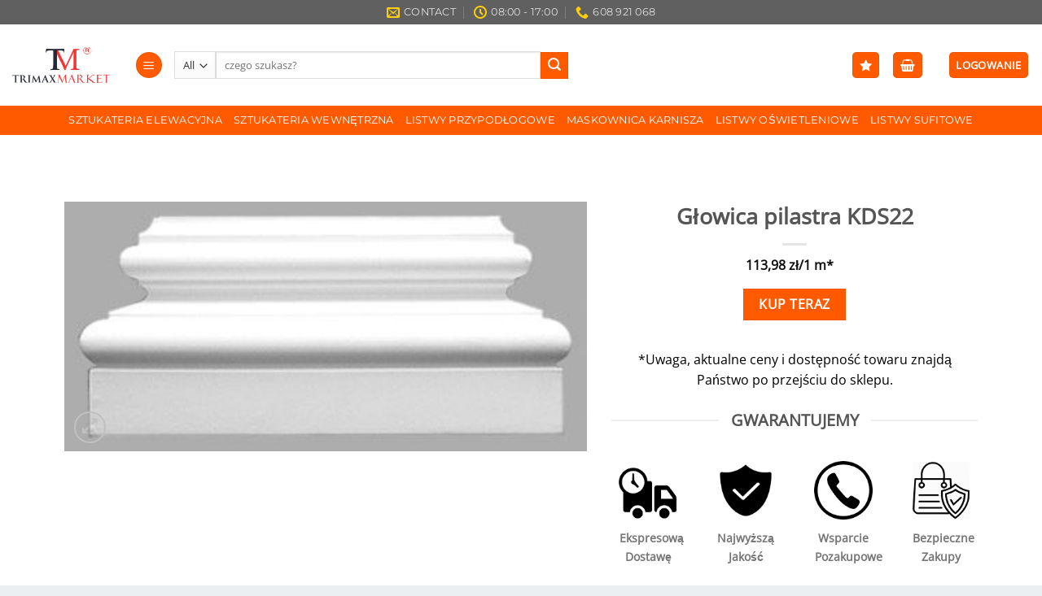

--- FILE ---
content_type: text/html; charset=UTF-8
request_url: https://trimax.com.pl/sztukateria-wewnetrzna/pilastry-wewnetrzne/glowica-pilastra-kds22/
body_size: 28839
content:
<!DOCTYPE html>


<html lang="pl-PL" prefix="og: http://ogp.me/ns#" class="loading-site no-js bg-fill"> 
<head>
	<meta charset="UTF-8" /><link rel="preload" href="https://trimax.com.pl/wp-content/cache/fvm/min/1682084332-css7e69ff8cc9920e12ff7c766cb362fdc3f61bb2fe4c516ec11f9679c8e1c4d.css" as="style" media="all" />
<link rel="preload" href="https://trimax.com.pl/wp-content/cache/fvm/min/1682084332-css906ee49593e11cb54bb152312ddd5918ec459f4d17b506767a27376264866.css" as="style" media="all" />
<link rel="preload" href="https://trimax.com.pl/wp-content/cache/fvm/min/1682084332-cssf671f7fa6ec1d0c82203d24e72928c906a0b6f8eefa6bdc9348583b1abfdc.css" as="style" media="all" />
<link rel="preload" href="https://trimax.com.pl/wp-content/cache/fvm/min/1682084332-css9d720ad109a031daadeabdf8498f7a57c78b4e36e9c43b23500fc78679df5.css" as="style" media="all" />
<link rel="preload" href="https://trimax.com.pl/wp-content/cache/fvm/min/1682084332-cssebd56ed0dd3bdf10ec103834a41089cc569dc99af1f4a4638172c9e4a5e45.css" as="style" media="all" />
<link rel="preload" href="https://trimax.com.pl/wp-content/cache/fvm/min/1682084332-css601639630565630c69e45af9c3242e4290081dc2ae36caeed3d8fc4d83adf.css" as="style" media="all" />
<link rel="preload" href="https://trimax.com.pl/wp-content/cache/fvm/min/1682084332-css33b75be1b85b45f44ce3b39dbfcaa90d6af76f120c420139865a0eabc2b89.css" as="style" media="all" />
<link rel="preload" href="https://trimax.com.pl/wp-content/cache/fvm/min/1682084332-css174b00a424932cf2d12242eee07a86610a2f5388265636063df1e2dc65db1.css" as="style" media="all" />
<link rel="preload" href="https://trimax.com.pl/wp-content/cache/fvm/min/1682084332-css8ffb3006afcec7d8d3ae3a73b7be8f37e2b7d73b58cde3c54521bf5ff4324.css" as="style" media="all" />
<link rel="preload" href="https://trimax.com.pl/wp-content/cache/fvm/min/1682084332-css34903be2ec97026c3132af772b9075968686bed78b6525f0d3d286f9c04a3.css" as="style" media="all" /><script data-cfasync="false">if(navigator.userAgent.match(/MSIE|Internet Explorer/i)||navigator.userAgent.match(/Trident\/7\..*?rv:11/i)){var href=document.location.href;if(!href.match(/[?&]iebrowser/)){if(href.indexOf("?")==-1){if(href.indexOf("#")==-1){document.location.href=href+"?iebrowser=1"}else{document.location.href=href.replace("#","?iebrowser=1#")}}else{if(href.indexOf("#")==-1){document.location.href=href+"&iebrowser=1"}else{document.location.href=href.replace("#","&iebrowser=1#")}}}}</script>
<script data-cfasync="false">class FVMLoader{constructor(e){this.triggerEvents=e,this.eventOptions={passive:!0},this.userEventListener=this.triggerListener.bind(this),this.delayedScripts={normal:[],async:[],defer:[]},this.allJQueries=[]}_addUserInteractionListener(e){this.triggerEvents.forEach(t=>window.addEventListener(t,e.userEventListener,e.eventOptions))}_removeUserInteractionListener(e){this.triggerEvents.forEach(t=>window.removeEventListener(t,e.userEventListener,e.eventOptions))}triggerListener(){this._removeUserInteractionListener(this),"loading"===document.readyState?document.addEventListener("DOMContentLoaded",this._loadEverythingNow.bind(this)):this._loadEverythingNow()}async _loadEverythingNow(){this._runAllDelayedCSS(),this._delayEventListeners(),this._delayJQueryReady(this),this._handleDocumentWrite(),this._registerAllDelayedScripts(),await this._loadScriptsFromList(this.delayedScripts.normal),await this._loadScriptsFromList(this.delayedScripts.defer),await this._loadScriptsFromList(this.delayedScripts.async),await this._triggerDOMContentLoaded(),await this._triggerWindowLoad(),window.dispatchEvent(new Event("wpr-allScriptsLoaded"))}_registerAllDelayedScripts(){document.querySelectorAll("script[type=fvmdelay]").forEach(e=>{e.hasAttribute("src")?e.hasAttribute("async")&&!1!==e.async?this.delayedScripts.async.push(e):e.hasAttribute("defer")&&!1!==e.defer||"module"===e.getAttribute("data-type")?this.delayedScripts.defer.push(e):this.delayedScripts.normal.push(e):this.delayedScripts.normal.push(e)})}_runAllDelayedCSS(){document.querySelectorAll("link[rel=fvmdelay]").forEach(e=>{e.setAttribute("rel","stylesheet")})}async _transformScript(e){return await this._requestAnimFrame(),new Promise(t=>{const n=document.createElement("script");let r;[...e.attributes].forEach(e=>{let t=e.nodeName;"type"!==t&&("data-type"===t&&(t="type",r=e.nodeValue),n.setAttribute(t,e.nodeValue))}),e.hasAttribute("src")?(n.addEventListener("load",t),n.addEventListener("error",t)):(n.text=e.text,t()),e.parentNode.replaceChild(n,e)})}async _loadScriptsFromList(e){const t=e.shift();return t?(await this._transformScript(t),this._loadScriptsFromList(e)):Promise.resolve()}_delayEventListeners(){let e={};function t(t,n){!function(t){function n(n){return e[t].eventsToRewrite.indexOf(n)>=0?"wpr-"+n:n}e[t]||(e[t]={originalFunctions:{add:t.addEventListener,remove:t.removeEventListener},eventsToRewrite:[]},t.addEventListener=function(){arguments[0]=n(arguments[0]),e[t].originalFunctions.add.apply(t,arguments)},t.removeEventListener=function(){arguments[0]=n(arguments[0]),e[t].originalFunctions.remove.apply(t,arguments)})}(t),e[t].eventsToRewrite.push(n)}function n(e,t){let n=e[t];Object.defineProperty(e,t,{get:()=>n||function(){},set(r){e["wpr"+t]=n=r}})}t(document,"DOMContentLoaded"),t(window,"DOMContentLoaded"),t(window,"load"),t(window,"pageshow"),t(document,"readystatechange"),n(document,"onreadystatechange"),n(window,"onload"),n(window,"onpageshow")}_delayJQueryReady(e){let t=window.jQuery;Object.defineProperty(window,"jQuery",{get:()=>t,set(n){if(n&&n.fn&&!e.allJQueries.includes(n)){n.fn.ready=n.fn.init.prototype.ready=function(t){e.domReadyFired?t.bind(document)(n):document.addEventListener("DOMContentLoaded2",()=>t.bind(document)(n))};const t=n.fn.on;n.fn.on=n.fn.init.prototype.on=function(){if(this[0]===window){function e(e){return e.split(" ").map(e=>"load"===e||0===e.indexOf("load.")?"wpr-jquery-load":e).join(" ")}"string"==typeof arguments[0]||arguments[0]instanceof String?arguments[0]=e(arguments[0]):"object"==typeof arguments[0]&&Object.keys(arguments[0]).forEach(t=>{delete Object.assign(arguments[0],{[e(t)]:arguments[0][t]})[t]})}return t.apply(this,arguments),this},e.allJQueries.push(n)}t=n}})}async _triggerDOMContentLoaded(){this.domReadyFired=!0,await this._requestAnimFrame(),document.dispatchEvent(new Event("DOMContentLoaded2")),await this._requestAnimFrame(),window.dispatchEvent(new Event("DOMContentLoaded2")),await this._requestAnimFrame(),document.dispatchEvent(new Event("wpr-readystatechange")),await this._requestAnimFrame(),document.wpronreadystatechange&&document.wpronreadystatechange()}async _triggerWindowLoad(){await this._requestAnimFrame(),window.dispatchEvent(new Event("wpr-load")),await this._requestAnimFrame(),window.wpronload&&window.wpronload(),await this._requestAnimFrame(),this.allJQueries.forEach(e=>e(window).trigger("wpr-jquery-load")),window.dispatchEvent(new Event("wpr-pageshow")),await this._requestAnimFrame(),window.wpronpageshow&&window.wpronpageshow()}_handleDocumentWrite(){const e=new Map;document.write=document.writeln=function(t){const n=document.currentScript,r=document.createRange(),i=n.parentElement;let a=e.get(n);void 0===a&&(a=n.nextSibling,e.set(n,a));const s=document.createDocumentFragment();r.setStart(s,0),s.appendChild(r.createContextualFragment(t)),i.insertBefore(s,a)}}async _requestAnimFrame(){return new Promise(e=>requestAnimationFrame(e))}static run(){const e=new FVMLoader(["keydown","mousemove","touchmove","touchstart","touchend","wheel"]);e._addUserInteractionListener(e)}}FVMLoader.run();</script><title>Głowica pilastra KDS22 - Styrolandia</title><meta name='robots' content='max-image-preview:large' /><meta name="viewport" content="width=device-width, initial-scale=1, maximum-scale=1" /><meta name="description" content="Głowica pilastra KDS22 w niskiej cenie. Kupuj online na w sklepie Trimax. Głowica pilastra KDS22 - szybka dostawa."/><link rel="canonical" href="https://trimax.com.pl/sztukateria-wewnetrzna/pilastry-wewnetrzne/glowica-pilastra-kds22/" /><meta property="og:locale" content="pl_PL" /><meta property="og:type" content="article" /><meta property="og:title" content="Głowica pilastra KDS22 - Styrolandia" /><meta property="og:description" content="Głowica pilastra KDS22 w niskiej cenie. Kupuj online na w sklepie Trimax. Głowica pilastra KDS22 - szybka dostawa." /><meta property="og:url" content="https://trimax.com.pl/sztukateria-wewnetrzna/pilastry-wewnetrzne/glowica-pilastra-kds22/" /><meta property="og:site_name" content="Styrolandia" /><meta name="twitter:card" content="summary_large_image" /><meta name="twitter:description" content="Głowica pilastra KDS22 w niskiej cenie. Kupuj online na w sklepie Trimax. Głowica pilastra KDS22 - szybka dostawa." /><meta name="twitter:title" content="Głowica pilastra KDS22 - Styrolandia" /><meta name="twitter:image" content="https://trimax.com.pl/wp-content/uploads/2020/03/Głowica-pilastra-KDS22-Creativa.jpg" /><script type='application/ld+json'>{"@context":"http:\/\/schema.org","@type":"WebSite","@id":"#website","url":"https:\/\/trimax.com.pl\/","name":"Styrolandia","potentialAction":{"@type":"SearchAction","target":"https:\/\/trimax.com.pl\/?s={search_term_string}","query-input":"required name=search_term_string"}}</script><link rel="alternate" type="application/rss+xml" title="Styrolandia &raquo; Kanał z wpisami" href="https://trimax.com.pl/feed/" /><link rel="alternate" type="application/rss+xml" title="Styrolandia &raquo; Kanał z komentarzami" href="https://trimax.com.pl/comments/feed/" /><link rel="alternate" type="application/rss+xml" title="Styrolandia &raquo; Głowica pilastra KDS22 Kanał z komentarzami" href="https://trimax.com.pl/sztukateria-wewnetrzna/pilastry-wewnetrzne/glowica-pilastra-kds22/feed/" />
	<link rel="profile" href="https://gmpg.org/xfn/11" />
	

					<script>document.documentElement.className = document.documentElement.className + ' yes-js js_active js'</script>
				<script>(function(html){html.className = html.className.replace(/\bno-js\b/,'js')})(document.documentElement);</script>























<style id='wp-block-library-inline-css' type='text/css' media="all">:root{--wp-admin-theme-color:#007cba;--wp-admin-theme-color--rgb:0,124,186;--wp-admin-theme-color-darker-10:#006ba1;--wp-admin-theme-color-darker-10--rgb:0,107,161;--wp-admin-theme-color-darker-20:#005a87;--wp-admin-theme-color-darker-20--rgb:0,90,135;--wp-admin-border-width-focus:2px;--wp-block-synced-color:#7a00df;--wp-block-synced-color--rgb:122,0,223}@media (-webkit-min-device-pixel-ratio:2),(min-resolution:192dpi){:root{--wp-admin-border-width-focus:1.5px}}.wp-element-button{cursor:pointer}:root{--wp--preset--font-size--normal:16px;--wp--preset--font-size--huge:42px}:root .has-very-light-gray-background-color{background-color:#eee}:root .has-very-dark-gray-background-color{background-color:#313131}:root .has-very-light-gray-color{color:#eee}:root .has-very-dark-gray-color{color:#313131}:root .has-vivid-green-cyan-to-vivid-cyan-blue-gradient-background{background:linear-gradient(135deg,#00d084,#0693e3)}:root .has-purple-crush-gradient-background{background:linear-gradient(135deg,#34e2e4,#4721fb 50%,#ab1dfe)}:root .has-hazy-dawn-gradient-background{background:linear-gradient(135deg,#faaca8,#dad0ec)}:root .has-subdued-olive-gradient-background{background:linear-gradient(135deg,#fafae1,#67a671)}:root .has-atomic-cream-gradient-background{background:linear-gradient(135deg,#fdd79a,#004a59)}:root .has-nightshade-gradient-background{background:linear-gradient(135deg,#330968,#31cdcf)}:root .has-midnight-gradient-background{background:linear-gradient(135deg,#020381,#2874fc)}.has-regular-font-size{font-size:1em}.has-larger-font-size{font-size:2.625em}.has-normal-font-size{font-size:var(--wp--preset--font-size--normal)}.has-huge-font-size{font-size:var(--wp--preset--font-size--huge)}.has-text-align-center{text-align:center}.has-text-align-left{text-align:left}.has-text-align-right{text-align:right}#end-resizable-editor-section{display:none}.aligncenter{clear:both}.items-justified-left{justify-content:flex-start}.items-justified-center{justify-content:center}.items-justified-right{justify-content:flex-end}.items-justified-space-between{justify-content:space-between}.screen-reader-text{clip:rect(1px,1px,1px,1px);word-wrap:normal!important;border:0;-webkit-clip-path:inset(50%);clip-path:inset(50%);height:1px;margin:-1px;overflow:hidden;padding:0;position:absolute;width:1px}.screen-reader-text:focus{clip:auto!important;background-color:#ddd;-webkit-clip-path:none;clip-path:none;color:#444;display:block;font-size:1em;height:auto;left:5px;line-height:normal;padding:15px 23px 14px;text-decoration:none;top:5px;width:auto;z-index:100000}html :where(.has-border-color){border-style:solid}html :where([style*=border-top-color]){border-top-style:solid}html :where([style*=border-right-color]){border-right-style:solid}html :where([style*=border-bottom-color]){border-bottom-style:solid}html :where([style*=border-left-color]){border-left-style:solid}html :where([style*=border-width]){border-style:solid}html :where([style*=border-top-width]){border-top-style:solid}html :where([style*=border-right-width]){border-right-style:solid}html :where([style*=border-bottom-width]){border-bottom-style:solid}html :where([style*=border-left-width]){border-left-style:solid}html :where(img[class*=wp-image-]){height:auto;max-width:100%}figure{margin:0 0 1em}html :where(.is-position-sticky){--wp-admin--admin-bar--position-offset:var(--wp-admin--admin-bar--height,0px)}@media screen and (max-width:600px){html :where(.is-position-sticky){--wp-admin--admin-bar--position-offset:0px}}</style>
<link rel='stylesheet' id='classic-theme-styles-css' href='https://trimax.com.pl/wp-content/cache/fvm/min/1682084332-css7e69ff8cc9920e12ff7c766cb362fdc3f61bb2fe4c516ec11f9679c8e1c4d.css' type='text/css' media='all' />
<link rel='stylesheet' id='menu-image-css' href='https://trimax.com.pl/wp-content/cache/fvm/min/1682084332-css906ee49593e11cb54bb152312ddd5918ec459f4d17b506767a27376264866.css' type='text/css' media='all' />
<link rel='stylesheet' id='dashicons-css' href='https://trimax.com.pl/wp-content/cache/fvm/min/1682084332-cssf671f7fa6ec1d0c82203d24e72928c906a0b6f8eefa6bdc9348583b1abfdc.css' type='text/css' media='all' />
<style id='dashicons-inline-css' type='text/css' media="all">[data-font="Dashicons"]:before{font-family:'Dashicons'!important;content:attr(data-icon)!important;speak:none!important;font-weight:normal!important;font-variant:normal!important;text-transform:none!important;line-height:1!important;font-style:normal!important;-webkit-font-smoothing:antialiased!important;-moz-osx-font-smoothing:grayscale!important}</style>
<link rel='stylesheet' id='photoswipe-css' href='https://trimax.com.pl/wp-content/cache/fvm/min/1682084332-css9d720ad109a031daadeabdf8498f7a57c78b4e36e9c43b23500fc78679df5.css' type='text/css' media='all' />
<link rel='stylesheet' id='photoswipe-default-skin-css' href='https://trimax.com.pl/wp-content/cache/fvm/min/1682084332-cssebd56ed0dd3bdf10ec103834a41089cc569dc99af1f4a4638172c9e4a5e45.css' type='text/css' media='all' />
<style id='woocommerce-inline-inline-css' type='text/css' media="all">.woocommerce form .form-row .required{visibility:visible}</style>
<link rel='stylesheet' id='flatsome-woocommerce-wishlist-css' href='https://trimax.com.pl/wp-content/cache/fvm/min/1682084332-css601639630565630c69e45af9c3242e4290081dc2ae36caeed3d8fc4d83adf.css' type='text/css' media='all' />
<link rel='stylesheet' id='flatsome-main-css' href='https://trimax.com.pl/wp-content/cache/fvm/min/1682084332-css33b75be1b85b45f44ce3b39dbfcaa90d6af76f120c420139865a0eabc2b89.css' type='text/css' media='all' />
<style id='flatsome-main-inline-css' type='text/css' media="all">@font-face{font-family:"fl-icons";font-display:block;src:url(https://trimax.com.pl/wp-content/themes/flatsome/assets/css/icons/fl-icons.woff?v=3.14.2) format("woff")}</style>
<link rel='stylesheet' id='flatsome-shop-css' href='https://trimax.com.pl/wp-content/cache/fvm/min/1682084332-css174b00a424932cf2d12242eee07a86610a2f5388265636063df1e2dc65db1.css' type='text/css' media='all' />
<link rel='stylesheet' id='flatsome-style-css' href='https://trimax.com.pl/wp-content/cache/fvm/min/1682084332-css8ffb3006afcec7d8d3ae3a73b7be8f37e2b7d73b58cde3c54521bf5ff4324.css' type='text/css' media='all' />
<link rel='stylesheet' id='flatsome-googlefonts-css' href='https://trimax.com.pl/wp-content/cache/fvm/min/1682084332-css34903be2ec97026c3132af772b9075968686bed78b6525f0d3d286f9c04a3.css' type='text/css' media='all' />
<script type='text/javascript' src='https://trimax.com.pl/wp-includes/js/jquery/jquery.min.js?ver=3.6.4' id='jquery-core-js'></script>
<script type='text/javascript' src='https://trimax.com.pl/wp-includes/js/jquery/jquery-migrate.min.js?ver=3.4.0' id='jquery-migrate-js'></script>







<style media="all">.bg{opacity:0;transition:opacity 1s;-webkit-transition:opacity 1s}.bg-loaded{opacity:1}</style>	<noscript><style>.woocommerce-product-gallery{ opacity: 1 !important; }</style></noscript>
	<style id="custom-css" type="text/css" media="all">:root{--primary-color:#ff5a00}html{background-color:#eceff1!important}.full-width .ubermenu-nav,.container,.row{max-width:1850px}.row.row-collapse{max-width:1820px}.row.row-small{max-width:1842.5px}.row.row-large{max-width:1880px}.sticky-add-to-cart--active,#wrapper,#main,#main.dark{background-color:#f1f1f1}.header-main{height:100px}#logo img{max-height:100px}#logo{width:120px}.header-bottom{min-height:10px}.header-top{min-height:20px}.transparent .header-main{height:30px}.transparent #logo img{max-height:30px}.has-transparent+.page-title:first-of-type,.has-transparent+#main>.page-title,.has-transparent+#main>div>.page-title,.has-transparent+#main .page-header-wrapper:first-of-type .page-title{padding-top:110px}.header.show-on-scroll,.stuck .header-main{height:70px!important}.stuck #logo img{max-height:70px!important}.search-form{width:55%}.header-bg-color,.header-wrapper{background-color:rgba(255,255,255,.9)}.header-bottom{background-color:#ff5a00}.header-bottom-nav>li>a{line-height:16px}@media (max-width:549px){.header-main{height:70px}#logo img{max-height:70px}}.nav-dropdown-has-arrow.nav-dropdown-has-border li.has-dropdown:before{border-bottom-color:#fff}.nav .nav-dropdown{border-color:#fff}.nav-dropdown-has-arrow li.has-dropdown:after{border-bottom-color:#FFF}.nav .nav-dropdown{background-color:#FFF}.header-top{background-color:#606060!important}.accordion-title.active,.has-icon-bg .icon .icon-inner,.logo a,.primary.is-underline,.primary.is-link,.badge-outline .badge-inner,.nav-outline>li.active>a,.nav-outline>li.active>a,.cart-icon strong,[data-color='primary'],.is-outline.primary{color:#ff5a00}[data-text-color="primary"]{color:#ff5a00!important}[data-text-bg="primary"]{background-color:#ff5a00}.scroll-to-bullets a,.featured-title,.label-new.menu-item>a:after,.nav-pagination>li>.current,.nav-pagination>li>span:hover,.nav-pagination>li>a:hover,.has-hover:hover .badge-outline .badge-inner,button[type="submit"],.button.wc-forward:not(.checkout):not(.checkout-button),.button.submit-button,.button.primary:not(.is-outline),.featured-table .title,.is-outline:hover,.has-icon:hover .icon-label,.nav-dropdown-bold .nav-column li>a:hover,.nav-dropdown.nav-dropdown-bold>li>a:hover,.nav-dropdown-bold.dark .nav-column li>a:hover,.nav-dropdown.nav-dropdown-bold.dark>li>a:hover,.is-outline:hover,.tagcloud a:hover,.grid-tools a,input[type='submit']:not(.is-form),.box-badge:hover .box-text,input.button.alt,.nav-box>li>a:hover,.nav-box>li.active>a,.nav-pills>li.active>a,.current-dropdown .cart-icon strong,.cart-icon:hover strong,.nav-line-bottom>li>a:before,.nav-line-grow>li>a:before,.nav-line>li>a:before,.banner,.header-top,.slider-nav-circle .flickity-prev-next-button:hover svg,.slider-nav-circle .flickity-prev-next-button:hover .arrow,.primary.is-outline:hover,.button.primary:not(.is-outline),input[type='submit'].primary,input[type='submit'].primary,input[type='reset'].button,input[type='button'].primary,.badge-inner{background-color:#ff5a00}.nav-vertical.nav-tabs>li.active>a,.scroll-to-bullets a.active,.nav-pagination>li>.current,.nav-pagination>li>span:hover,.nav-pagination>li>a:hover,.has-hover:hover .badge-outline .badge-inner,.accordion-title.active,.featured-table,.is-outline:hover,.tagcloud a:hover,blockquote,.has-border,.cart-icon strong:after,.cart-icon strong,.blockUI:before,.processing:before,.loading-spin,.slider-nav-circle .flickity-prev-next-button:hover svg,.slider-nav-circle .flickity-prev-next-button:hover .arrow,.primary.is-outline:hover{border-color:#ff5a00}.nav-tabs>li.active>a{border-top-color:#ff5a00}.widget_shopping_cart_content .blockUI.blockOverlay:before{border-left-color:#ff5a00}.woocommerce-checkout-review-order .blockUI.blockOverlay:before{border-left-color:#ff5a00}.slider .flickity-prev-next-button:hover svg,.slider .flickity-prev-next-button:hover .arrow{fill:#ff5a00}[data-icon-label]:after,.secondary.is-underline:hover,.secondary.is-outline:hover,.icon-label,.button.secondary:not(.is-outline),.button.alt:not(.is-outline),.badge-inner.on-sale,.button.checkout,.single_add_to_cart_button,.current .breadcrumb-step{background-color:#ff5a00}[data-text-bg="secondary"]{background-color:#ff5a00}.secondary.is-underline,.secondary.is-link,.secondary.is-outline,.stars a.active,.star-rating:before,.woocommerce-page .star-rating:before,.star-rating span:before,.color-secondary{color:#ff5a00}[data-text-color="secondary"]{color:#ff5a00!important}.secondary.is-outline:hover{border-color:#ff5a00}body{font-family:"Open Sans",sans-serif}.nav>li>a{font-family:"Montserrat",sans-serif}.mobile-sidebar-levels-2 .nav>li>ul>li>a{font-family:"Montserrat",sans-serif}.nav>li>a{font-weight:400}.mobile-sidebar-levels-2 .nav>li>ul>li>a{font-weight:400}h1,h2,h3,h4,h5,h6,.heading-font,.off-canvas-center .nav-sidebar.nav-vertical>li>a{font-family:"Open Sans",sans-serif}h1,h2,h3,h4,h5,h6,.heading-font,.banner h1,.banner h2{font-weight:0}.alt-font{font-family:"Dancing Script",sans-serif}.alt-font{font-weight:400!important}.header:not(.transparent) .header-bottom-nav.nav>li>a{color:#fff}a{color:#0a0a0a}.shop-page-title.featured-title .title-overlay{background-color:#f1f1f1}@media screen and (min-width:550px){.products .box-vertical .box-image{min-width:300px!important;width:300px!important}}.footer-2{background-image:url(https://trimax.com.pl/wp-content/uploads/2020/03/sztukateria-footer.jpg)}.footer-2{background-color:rgba(119,119,119,0)}.absolute-footer,html{background-color:#fff}.widgettitle{padding-top:15px;letter-spacing:1.25px;line-height:40px;letter-spacing:1.25px;text-align:center;text-decoration:none;text-transform:uppercase;font-size:16px;color:#222}#menu-menu-left{padding-left:19px;line-height:38px;}#nav_menu-2{font-size:15px;background-color:#fff}.mojrow{display:-webkit-flex;display:flex;width:100%}.product-categories{background-color:#f8f8f8;border:1px solid #e8e8e8;border-radius:20px;padding:40px;margin-bottom:10px;box-shadow:none}#woocommerce_price_filter-9{background-color:#f8f8f8;border:1px solid #e8e8e8;border-radius:20px;padding:40px;margin-bottom:10px;box-shadow:none}#woocommerce_layered_nav-11>ul{background-color:#f8f8f8;border:1px solid #e8e8e8;border-radius:20px;padding:40px;margin-bottom:10px;box-shadow:none}#woocommerce_price_filter-9{background-color:#f8f8f8;border:1px solid #e8e8e8;border-radius:20px;padding:40px;margin-bottom:10px;box-shadow:none}.woocommerce-Price-currencySymbol{visibility:hidden;}.woocommerce-Price-currencySymbol:before{content:"zł/1 m*";visibility:visible}.icon-phone{color:#FDCE0C}.icon-clock{color:#FDCE0C}.icon-envelop{color:#FDCE0C;.label-new.menu-item>a:after{content:"New"}.label-hot.menu-item>a:after{content:"Hot"}.label-sale.menu-item>a:after{content:"Sale"}.label-popular.menu-item>a:after{content:"Popular"}</style></head>

<body data-rsssl=1 class="product-template-default single single-product postid-15496 theme-flatsome woocommerce woocommerce-page woocommerce-no-js full-width bg-fill lightbox nav-dropdown-has-arrow nav-dropdown-has-shadow nav-dropdown-has-border">

<svg xmlns="http://www.w3.org/2000/svg" viewBox="0 0 0 0" width="0" height="0" focusable="false" role="none" style="visibility: hidden; position: absolute; left: -9999px; overflow: hidden;" ><defs><filter id="wp-duotone-dark-grayscale"><feColorMatrix color-interpolation-filters="sRGB" type="matrix" values=" .299 .587 .114 0 0 .299 .587 .114 0 0 .299 .587 .114 0 0 .299 .587 .114 0 0 " /><feComponentTransfer color-interpolation-filters="sRGB" ><feFuncR type="table" tableValues="0 0.49803921568627" /><feFuncG type="table" tableValues="0 0.49803921568627" /><feFuncB type="table" tableValues="0 0.49803921568627" /><feFuncA type="table" tableValues="1 1" /></feComponentTransfer><feComposite in2="SourceGraphic" operator="in" /></filter></defs></svg><svg xmlns="http://www.w3.org/2000/svg" viewBox="0 0 0 0" width="0" height="0" focusable="false" role="none" style="visibility: hidden; position: absolute; left: -9999px; overflow: hidden;" ><defs><filter id="wp-duotone-grayscale"><feColorMatrix color-interpolation-filters="sRGB" type="matrix" values=" .299 .587 .114 0 0 .299 .587 .114 0 0 .299 .587 .114 0 0 .299 .587 .114 0 0 " /><feComponentTransfer color-interpolation-filters="sRGB" ><feFuncR type="table" tableValues="0 1" /><feFuncG type="table" tableValues="0 1" /><feFuncB type="table" tableValues="0 1" /><feFuncA type="table" tableValues="1 1" /></feComponentTransfer><feComposite in2="SourceGraphic" operator="in" /></filter></defs></svg><svg xmlns="http://www.w3.org/2000/svg" viewBox="0 0 0 0" width="0" height="0" focusable="false" role="none" style="visibility: hidden; position: absolute; left: -9999px; overflow: hidden;" ><defs><filter id="wp-duotone-purple-yellow"><feColorMatrix color-interpolation-filters="sRGB" type="matrix" values=" .299 .587 .114 0 0 .299 .587 .114 0 0 .299 .587 .114 0 0 .299 .587 .114 0 0 " /><feComponentTransfer color-interpolation-filters="sRGB" ><feFuncR type="table" tableValues="0.54901960784314 0.98823529411765" /><feFuncG type="table" tableValues="0 1" /><feFuncB type="table" tableValues="0.71764705882353 0.25490196078431" /><feFuncA type="table" tableValues="1 1" /></feComponentTransfer><feComposite in2="SourceGraphic" operator="in" /></filter></defs></svg><svg xmlns="http://www.w3.org/2000/svg" viewBox="0 0 0 0" width="0" height="0" focusable="false" role="none" style="visibility: hidden; position: absolute; left: -9999px; overflow: hidden;" ><defs><filter id="wp-duotone-blue-red"><feColorMatrix color-interpolation-filters="sRGB" type="matrix" values=" .299 .587 .114 0 0 .299 .587 .114 0 0 .299 .587 .114 0 0 .299 .587 .114 0 0 " /><feComponentTransfer color-interpolation-filters="sRGB" ><feFuncR type="table" tableValues="0 1" /><feFuncG type="table" tableValues="0 0.27843137254902" /><feFuncB type="table" tableValues="0.5921568627451 0.27843137254902" /><feFuncA type="table" tableValues="1 1" /></feComponentTransfer><feComposite in2="SourceGraphic" operator="in" /></filter></defs></svg><svg xmlns="http://www.w3.org/2000/svg" viewBox="0 0 0 0" width="0" height="0" focusable="false" role="none" style="visibility: hidden; position: absolute; left: -9999px; overflow: hidden;" ><defs><filter id="wp-duotone-midnight"><feColorMatrix color-interpolation-filters="sRGB" type="matrix" values=" .299 .587 .114 0 0 .299 .587 .114 0 0 .299 .587 .114 0 0 .299 .587 .114 0 0 " /><feComponentTransfer color-interpolation-filters="sRGB" ><feFuncR type="table" tableValues="0 0" /><feFuncG type="table" tableValues="0 0.64705882352941" /><feFuncB type="table" tableValues="0 1" /><feFuncA type="table" tableValues="1 1" /></feComponentTransfer><feComposite in2="SourceGraphic" operator="in" /></filter></defs></svg><svg xmlns="http://www.w3.org/2000/svg" viewBox="0 0 0 0" width="0" height="0" focusable="false" role="none" style="visibility: hidden; position: absolute; left: -9999px; overflow: hidden;" ><defs><filter id="wp-duotone-magenta-yellow"><feColorMatrix color-interpolation-filters="sRGB" type="matrix" values=" .299 .587 .114 0 0 .299 .587 .114 0 0 .299 .587 .114 0 0 .299 .587 .114 0 0 " /><feComponentTransfer color-interpolation-filters="sRGB" ><feFuncR type="table" tableValues="0.78039215686275 1" /><feFuncG type="table" tableValues="0 0.94901960784314" /><feFuncB type="table" tableValues="0.35294117647059 0.47058823529412" /><feFuncA type="table" tableValues="1 1" /></feComponentTransfer><feComposite in2="SourceGraphic" operator="in" /></filter></defs></svg><svg xmlns="http://www.w3.org/2000/svg" viewBox="0 0 0 0" width="0" height="0" focusable="false" role="none" style="visibility: hidden; position: absolute; left: -9999px; overflow: hidden;" ><defs><filter id="wp-duotone-purple-green"><feColorMatrix color-interpolation-filters="sRGB" type="matrix" values=" .299 .587 .114 0 0 .299 .587 .114 0 0 .299 .587 .114 0 0 .299 .587 .114 0 0 " /><feComponentTransfer color-interpolation-filters="sRGB" ><feFuncR type="table" tableValues="0.65098039215686 0.40392156862745" /><feFuncG type="table" tableValues="0 1" /><feFuncB type="table" tableValues="0.44705882352941 0.4" /><feFuncA type="table" tableValues="1 1" /></feComponentTransfer><feComposite in2="SourceGraphic" operator="in" /></filter></defs></svg><svg xmlns="http://www.w3.org/2000/svg" viewBox="0 0 0 0" width="0" height="0" focusable="false" role="none" style="visibility: hidden; position: absolute; left: -9999px; overflow: hidden;" ><defs><filter id="wp-duotone-blue-orange"><feColorMatrix color-interpolation-filters="sRGB" type="matrix" values=" .299 .587 .114 0 0 .299 .587 .114 0 0 .299 .587 .114 0 0 .299 .587 .114 0 0 " /><feComponentTransfer color-interpolation-filters="sRGB" ><feFuncR type="table" tableValues="0.098039215686275 1" /><feFuncG type="table" tableValues="0 0.66274509803922" /><feFuncB type="table" tableValues="0.84705882352941 0.41960784313725" /><feFuncA type="table" tableValues="1 1" /></feComponentTransfer><feComposite in2="SourceGraphic" operator="in" /></filter></defs></svg>
<a class="skip-link screen-reader-text" href="#main">Skip to content</a>

<div id="wrapper">

	
	<header id="header" class="header has-sticky sticky-jump">
		<div class="header-wrapper">
			<div id="top-bar" class="header-top hide-for-sticky nav-dark flex-has-center">
    <div class="flex-row container">
      <div class="flex-col hide-for-medium flex-left">
          <ul class="nav nav-left medium-nav-center nav-small  nav-divided">
                        </ul>
      </div>

      <div class="flex-col hide-for-medium flex-center">
          <ul class="nav nav-center nav-small  nav-divided">
              <li class="header-contact-wrapper">
		<ul id="header-contact" class="nav nav-divided nav-uppercase header-contact">
		
						<li class="">
			  <a href="mailto:michal@decorsystem.pl" class="tooltip" title="michal@decorsystem.pl">
				  <i class="icon-envelop" style="font-size:16px;"></i>			       <span>
			       	Contact			       </span>
			  </a>
			</li>
					
						<li class="">
			  <a class="tooltip" title="08:00 - 17:00 ">
			  	   <i class="icon-clock" style="font-size:16px;"></i>			        <span>08:00 - 17:00</span>
			  </a>
			 </li>
			
						<li class="">
			  <a href="tel:608 921 068" class="tooltip" title="608 921 068">
			     <i class="icon-phone" style="font-size:16px;"></i>			      <span>608 921 068</span>
			  </a>
			</li>
				</ul>
</li>          </ul>
      </div>

      <div class="flex-col hide-for-medium flex-right">
         <ul class="nav top-bar-nav nav-right nav-small  nav-divided">
                        </ul>
      </div>

            <div class="flex-col show-for-medium flex-grow">
          <ul class="nav nav-center nav-small mobile-nav  nav-divided">
              <li class="html custom html_topbar_left"><strong class="uppercase">Add anything here or just remove it...</strong></li>          </ul>
      </div>
      
    </div>
</div>
<div id="masthead" class="header-main nav-dark">
      <div class="header-inner flex-row container logo-left medium-logo-center" role="navigation">

          
          <div id="logo" class="flex-col logo">
            
<a href="https://trimax.com.pl/" title="Styrolandia - Kolejna witryna oparta na WordPressie" rel="home">
    <img width="120" height="100" src="https://trimax.com.pl/wp-content/uploads/2020/04/trimax.png" class="header_logo header-logo" alt="Styrolandia"/><img  width="120" height="100" src="https://trimax.com.pl/wp-content/uploads/2020/04/trimax.png" class="header-logo-dark" alt="Styrolandia"/></a>
          </div>

          
          <div class="flex-col show-for-medium flex-left">
            <ul class="mobile-nav nav nav-left">
              <li class="nav-icon has-icon">
  <div class="header-button">		<a href="#" data-open="#main-menu" data-pos="left" data-bg="main-menu-overlay" data-color="" class="icon primary button circle is-small" aria-label="Menu" aria-controls="main-menu" aria-expanded="false">
		
		  <i class="icon-menu" ></i>
		  		</a>
	 </div> </li>            </ul>
          </div>

          
          <div class="flex-col hide-for-medium flex-left            flex-grow">
            <ul class="header-nav header-nav-main nav nav-left  nav-uppercase" >
              <li class="nav-icon has-icon">
  <div class="header-button">		<a href="#" data-open="#main-menu" data-pos="left" data-bg="main-menu-overlay" data-color="" class="icon primary button circle is-small" aria-label="Menu" aria-controls="main-menu" aria-expanded="false">
		
		  <i class="icon-menu" ></i>
		  		</a>
	 </div> </li><li class="header-search-form search-form html relative has-icon">
	<div class="header-search-form-wrapper">
		<div class="searchform-wrapper ux-search-box relative is-normal"><form role="search" method="get" class="searchform" action="https://trimax.com.pl/">
	<div class="flex-row relative">
					<div class="flex-col search-form-categories">
				<select class="search_categories resize-select mb-0" name="product_cat"><option value="" selected='selected'>All</option><option value="kupuj-w-zestawach">Kupuj w zestawach</option><option value="listwy-do-zabudowy-karnisza">Listwy do zabudowy karnisza</option><option value="listwy-oswietleniowe-led">Listwy oświetleniowe LED</option><option value="listwy-przypodlogowe">Listwy przypodłogowe Białe Plastikowe</option><option value="maskownica-karnisza">Maskownica karnisza Sufitowego</option><option value="panele-scienne-3d">Panele Ścienne 3D</option><option value="sztukateria-elewacyjna">Sztukateria elewacyjna nowoczesna</option><option value="sztukateria-wewnetrzna">Sztukateria wewnętrzna</option><option value="tasmy-led">Taśmy LED</option></select>			</div>
						<div class="flex-col flex-grow">
			<label class="screen-reader-text" for="woocommerce-product-search-field-0">Szukaj:</label>
			<input type="search" id="woocommerce-product-search-field-0" class="search-field mb-0" placeholder="czego szukasz?" value="" name="s" />
			<input type="hidden" name="post_type" value="product" />
					</div>
		<div class="flex-col">
			<button type="submit" value="Szukaj" class="ux-search-submit submit-button secondary button icon mb-0" aria-label="Submit">
				<i class="icon-search" ></i>			</button>
		</div>
	</div>
	<div class="live-search-results text-left z-top"></div>
</form>
</div>	</div>
</li>            </ul>
          </div>

          
          <div class="flex-col hide-for-medium flex-right">
            <ul class="header-nav header-nav-main nav nav-right  nav-uppercase">
              <li class="header-wishlist-icon">
  <div class="header-button">  <a href="https://trimax.com.pl/sztukateria-wewnetrzna/pilastry-wewnetrzne/glowica-pilastra-kds22/" class="wishlist-link icon primary button round is-small">
  	          <i class="wishlist-icon icon-star"
        >
      </i>
      </a>
   </div> </li><li class="cart-item has-icon has-dropdown">
<div class="header-button">
<a href="https://trimax.com.pl/cart/" title="Koszyk" class="header-cart-link icon primary button round is-small">



    <i class="icon-shopping-basket"
    data-icon-label="0">
  </i>
  </a>
</div>
 <ul class="nav-dropdown nav-dropdown-default">
    <li class="html widget_shopping_cart">
      <div class="widget_shopping_cart_content">
        

	<p class="woocommerce-mini-cart__empty-message">Brak produktów w koszyku.</p>


      </div>
    </li>
     </ul>

</li>
<li class="header-divider"></li><li class="account-item has-icon"
>
<div class="header-button">
<a href="https://trimax.com.pl/my-account/"
    class="nav-top-link nav-top-not-logged-in icon primary button round is-small"
    data-open="#login-form-popup"  >
    <span>
    Logowanie      </span>
  
</a>

</div>

</li>
            </ul>
          </div>

          
          <div class="flex-col show-for-medium flex-right">
            <ul class="mobile-nav nav nav-right">
              <li class="cart-item has-icon">

<div class="header-button">      <a href="https://trimax.com.pl/cart/" class="header-cart-link off-canvas-toggle nav-top-link icon primary button round is-small" data-open="#cart-popup" data-class="off-canvas-cart" title="Koszyk" data-pos="right">
  
    <i class="icon-shopping-basket"
    data-icon-label="0">
  </i>
  </a>
</div>

  
  <div id="cart-popup" class="mfp-hide widget_shopping_cart">
  <div class="cart-popup-inner inner-padding">
      <div class="cart-popup-title text-center">
          <h4 class="uppercase">Koszyk</h4>
          <div class="is-divider"></div>
      </div>
      <div class="widget_shopping_cart_content">
          

	<p class="woocommerce-mini-cart__empty-message">Brak produktów w koszyku.</p>


      </div>
             <div class="cart-sidebar-content relative"></div>  </div>
  </div>

</li>
            </ul>
          </div>

      </div>
     
            <div class="container"><div class="top-divider full-width"></div></div>
      </div><div id="wide-nav" class="header-bottom wide-nav nav-dark flex-has-center hide-for-medium">
    <div class="flex-row container">

            
                        <div class="flex-col hide-for-medium flex-center">
                <ul class="nav header-nav header-bottom-nav nav-center  nav-line-grow nav-uppercase">
                    <li id="menu-item-224" class="menu-item menu-item-type-custom menu-item-object-custom menu-item-224 menu-item-design-default"><a href="https://trimax.com.pl/sztukateria-elewacyjna/" class="nav-top-link">Sztukateria Elewacyjna</a></li>
<li id="menu-item-17436" class="menu-item menu-item-type-taxonomy menu-item-object-product_cat current-product-ancestor current-menu-parent current-product-parent menu-item-17436 active menu-item-design-default"><a href="https://trimax.com.pl/sztukateria-wewnetrzna/" class="nav-top-link">Sztukateria wewnętrzna</a></li>
<li id="menu-item-226" class="menu-item menu-item-type-custom menu-item-object-custom menu-item-226 menu-item-design-default"><a href="https://trimax.com.pl/listwy-przypodlogowe/" class="nav-top-link">Listwy Przypodłogowe</a></li>
<li id="menu-item-227" class="menu-item menu-item-type-custom menu-item-object-custom menu-item-227 menu-item-design-default"><a href="https://trimax.com.pl/listwy-do-zabudowy-karnisza/" class="nav-top-link">Maskownica karnisza</a></li>
<li id="menu-item-228" class="menu-item menu-item-type-custom menu-item-object-custom menu-item-228 menu-item-design-default"><a href="https://trimax.com.pl/listwy-oswietleniowe-led/" class="nav-top-link">Listwy Oświetleniowe</a></li>
<li id="menu-item-253" class="menu-item menu-item-type-custom menu-item-object-custom menu-item-253 menu-item-design-default"><a href="https://trimax.com.pl/sztukateria-wewnetrzna/listwy-sufitowe/" class="nav-top-link">Listwy Sufitowe</a></li>
                </ul>
            </div>
            
            
            
    </div>
</div>

<div class="header-bg-container fill"><div class="header-bg-image fill"></div><div class="header-bg-color fill"></div></div>		</div>
	</header>

	
	<main id="main" class="">

	<div class="shop-container">
		
			<div class="container">
	<div class="woocommerce-notices-wrapper"></div></div>
<div id="product-15496" class="product type-product post-15496 status-publish first instock product_cat-pilastry-wewnetrzne product_cat-sztukateria-wewnetrzna has-post-thumbnail product-type-external">

	<div class="custom-product-page">

			<section class="section" id="section_586652050">
		<div class="bg section-bg fill bg-fill  bg-loaded" >

			
			
			

		</div>

		<div class="section-content relative">
			

<div class="row" style="max-width:90%" id="row-1784140177">


	<div id="col-1219491755" class="col small-12 large-12"  >
				<div class="col-inner text-center"  >
			
			

<div class="product-breadcrumb-container is-normal"></div>


		</div>
				
<style media="all">#col-1219491755>.col-inner{margin:22px 0 0 0}</style>
	</div>

	

	<div id="col-1168555939" class="col small-12 large-12"  >
				<div class="col-inner"  >
			
			

<div class="row align-equal"  id="row-1869199337">


	<div id="col-654163331" class="col medium-7 small-12 large-7"  >
				<div class="col-inner"  >
			
			


<div class="product-images relative mb-half has-hover woocommerce-product-gallery woocommerce-product-gallery--with-images woocommerce-product-gallery--columns-4 images" data-columns="4">

  <div class="badge-container is-larger absolute left top z-1">
</div>

  <div class="image-tools absolute top show-on-hover right z-3">
    		<div class="wishlist-icon">
			<button class="wishlist-button button is-outline circle icon" aria-label="Wishlist">
				<i class="icon-star" ></i>			</button>
			<div class="wishlist-popup dark">
				
<div
	class="yith-wcwl-add-to-wishlist add-to-wishlist-15496  no-icon wishlist-fragment on-first-load"
	data-fragment-ref="15496"
	data-fragment-options="{&quot;base_url&quot;:&quot;&quot;,&quot;in_default_wishlist&quot;:false,&quot;is_single&quot;:true,&quot;show_exists&quot;:false,&quot;product_id&quot;:15496,&quot;parent_product_id&quot;:15496,&quot;product_type&quot;:&quot;external&quot;,&quot;show_view&quot;:true,&quot;browse_wishlist_text&quot;:&quot;Browse wishlist&quot;,&quot;already_in_wishslist_text&quot;:&quot;The product is already in your wishlist!&quot;,&quot;product_added_text&quot;:&quot;Product added!&quot;,&quot;heading_icon&quot;:&quot;&quot;,&quot;available_multi_wishlist&quot;:false,&quot;disable_wishlist&quot;:false,&quot;show_count&quot;:false,&quot;ajax_loading&quot;:false,&quot;loop_position&quot;:&quot;after_add_to_cart&quot;,&quot;item&quot;:&quot;add_to_wishlist&quot;}"
>
			
			
			
<div class="yith-wcwl-add-button">
		<a
		href="?add_to_wishlist=15496&#038;_wpnonce=7b2ade0de7"
		class="add_to_wishlist single_add_to_wishlist"
		data-product-id="15496"
		data-product-type="external"
		data-original-product-id="15496"
		data-title="Add to wishlist"
		rel="nofollow"
	>
				<span>Add to wishlist</span>
	</a>
</div>

			
			
			</div>
			</div>
		</div>
		  </div>

  <figure class="woocommerce-product-gallery__wrapper product-gallery-slider slider slider-nav-small mb-half"
        data-flickity-options='{                "cellAlign": "center",                "wrapAround": true,                "autoPlay": false,                "prevNextButtons":true,                "adaptiveHeight": true,                "imagesLoaded": true,                "lazyLoad": 1,                "dragThreshold" : 15,                "pageDots": false,                "rightToLeft": false       }'>
    <div data-thumb="https://trimax.com.pl/wp-content/uploads/2020/03/Głowica-pilastra-KDS22-Creativa-100x100.jpg" class="woocommerce-product-gallery__image slide first"><a href="https://trimax.com.pl/wp-content/uploads/2020/03/Głowica-pilastra-KDS22-Creativa.jpg"><img width="381" height="182" src="data:image/svg+xml,%3Csvg%20viewBox%3D%220%200%20381%20182%22%20xmlns%3D%22http%3A%2F%2Fwww.w3.org%2F2000%2Fsvg%22%3E%3C%2Fsvg%3E" class="lazy-load wp-post-image skip-lazy" alt="Głowica pilastra KDS22" decoding="async" loading="lazy" title="Głowica pilastra KDS22" data-caption="" data-src="https://trimax.com.pl/wp-content/uploads/2020/03/Głowica-pilastra-KDS22-Creativa.jpg" data-large_image="https://trimax.com.pl/wp-content/uploads/2020/03/Głowica-pilastra-KDS22-Creativa.jpg" data-large_image_width="381" data-large_image_height="182" srcset="" data-srcset="https://trimax.com.pl/wp-content/uploads/2020/03/Głowica-pilastra-KDS22-Creativa.jpg 381w, https://trimax.com.pl/wp-content/uploads/2020/03/Głowica-pilastra-KDS22-Creativa-24x11.jpg 24w, https://trimax.com.pl/wp-content/uploads/2020/03/Głowica-pilastra-KDS22-Creativa-36x17.jpg 36w, https://trimax.com.pl/wp-content/uploads/2020/03/Głowica-pilastra-KDS22-Creativa-48x23.jpg 48w" sizes="(max-width: 381px) 100vw, 381px" /></a></div>  </figure>

  <div class="image-tools absolute bottom left z-3">
        <a href="#product-zoom" class="zoom-button button is-outline circle icon tooltip hide-for-small" title="Zoom">
      <i class="icon-expand" ></i>    </a>
   </div>
</div>




		</div>
					</div>

	

	<div id="col-83971329" class="col medium-5 small-12 large-5"  >
				<div class="col-inner text-center"  >
			
			

<div class="product-title-container"><h1 class="product-title product_title entry-title">
	Głowica pilastra KDS22</h1>

	<div class="is-divider small"></div>
</div>

<div class="product-price-container is-normal"><div class="price-wrapper">
	<p class="price product-page-price">
  <span class="woocommerce-Price-amount amount"><bdi>113,98&nbsp;<span class="woocommerce-Price-currencySymbol">&#122;&#322;</span></bdi></span></p>
</div>
</div>



<div class="add-to-cart-container form-normal is-normal">
<p class="cart">
<a href="https://decorsystem.com.pl/baza-pilastra-kds22,id3166.html" rel="nofollow" class="single_add_to_cart_button button alt" target="_blank">
Kup Teraz</a>
</p>

</div>

<p><span style="color: #000000;">*Uwaga, aktualne ceny i dostępność towaru znajdą Państwo po przejściu do sklepu.</span></p>
<div class="container section-title-container" ><h3 class="section-title section-title-center"><b></b><span class="section-title-main" >Gwarantujemy</span><b></b></h3></div>

<div class="row"  id="row-2102756309">


	<div id="col-596668733" class="col medium-3 small-6 large-3"  >
				<div class="col-inner"  >
			
			

	<div class="box has-hover   has-hover box-text-bottom" >

		<div class="box-image" style="width:80%;">
						<div class="" >
				<img width="100" height="100" src="https://trimax.com.pl/wp-content/uploads/2020/03/dostawa.png" class="attachment- size-" alt="Głowica pilastra KDS22" decoding="async" loading="lazy" srcset="https://trimax.com.pl/wp-content/uploads/2020/03/dostawa.png 100w, https://trimax.com.pl/wp-content/uploads/2020/03/dostawa-24x24.png 24w, https://trimax.com.pl/wp-content/uploads/2020/03/dostawa-36x36.png 36w, https://trimax.com.pl/wp-content/uploads/2020/03/dostawa-48x48.png 48w" sizes="(max-width: 100px) 100vw, 100px" title="Głowica pilastra KDS22" />											</div>
					</div>

		<div class="box-text text-center" >
			<div class="box-text-inner">
				

<p><strong>Ekspresową Dostawę</strong></p>

			</div>
		</div>
	</div>
	

		</div>
					</div>

	

	<div id="col-430271699" class="col medium-3 small-6 large-3"  >
				<div class="col-inner"  >
			
			

	<div class="box has-hover   has-hover box-text-bottom" >

		<div class="box-image" style="width:80%;">
						<div class="" >
				<img width="100" height="100" src="https://trimax.com.pl/wp-content/uploads/2020/03/jakosc.png" class="attachment- size-" alt="Głowica pilastra KDS22" decoding="async" loading="lazy" srcset="https://trimax.com.pl/wp-content/uploads/2020/03/jakosc.png 100w, https://trimax.com.pl/wp-content/uploads/2020/03/jakosc-24x24.png 24w, https://trimax.com.pl/wp-content/uploads/2020/03/jakosc-36x36.png 36w, https://trimax.com.pl/wp-content/uploads/2020/03/jakosc-48x48.png 48w" sizes="(max-width: 100px) 100vw, 100px" title="Głowica pilastra KDS22" />											</div>
					</div>

		<div class="box-text text-center" >
			<div class="box-text-inner">
				

<p><strong>Najwyższą Jakość</strong></p>

			</div>
		</div>
	</div>
	

		</div>
					</div>

	

	<div id="col-1771662836" class="col medium-3 small-6 large-3"  >
				<div class="col-inner text-center"  >
			
			

	<div class="box has-hover   has-hover box-text-bottom" >

		<div class="box-image" style="width:80%;">
						<div class="" >
				<img width="100" height="100" src="https://trimax.com.pl/wp-content/uploads/2020/03/kontakt-1.png" class="attachment- size-" alt="Głowica pilastra KDS22" decoding="async" loading="lazy" srcset="https://trimax.com.pl/wp-content/uploads/2020/03/kontakt-1.png 100w, https://trimax.com.pl/wp-content/uploads/2020/03/kontakt-1-24x24.png 24w, https://trimax.com.pl/wp-content/uploads/2020/03/kontakt-1-36x36.png 36w, https://trimax.com.pl/wp-content/uploads/2020/03/kontakt-1-48x48.png 48w" sizes="(max-width: 100px) 100vw, 100px" title="Głowica pilastra KDS22" />											</div>
					</div>

		<div class="box-text text-center" >
			<div class="box-text-inner">
				

<p style="text-align: center;"><strong>Wsparcie Pozakupowe</strong></p>

			</div>
		</div>
	</div>
	

		</div>
					</div>

	

	<div id="col-894510107" class="col medium-3 small-6 large-3"  >
				<div class="col-inner"  >
			
			

	<div class="box has-hover   has-hover box-text-bottom" >

		<div class="box-image" style="width:80%;">
						<div class="" >
				<img width="100" height="100" src="https://trimax.com.pl/wp-content/uploads/2020/03/bezpieczne.png" class="attachment- size-" alt="Głowica pilastra KDS22" decoding="async" loading="lazy" srcset="https://trimax.com.pl/wp-content/uploads/2020/03/bezpieczne.png 100w, https://trimax.com.pl/wp-content/uploads/2020/03/bezpieczne-24x24.png 24w, https://trimax.com.pl/wp-content/uploads/2020/03/bezpieczne-36x36.png 36w, https://trimax.com.pl/wp-content/uploads/2020/03/bezpieczne-48x48.png 48w" sizes="(max-width: 100px) 100vw, 100px" title="Głowica pilastra KDS22" />											</div>
					</div>

		<div class="box-text text-center" >
			<div class="box-text-inner">
				

<p><strong>Bezpieczne Zakupy</strong></p>

			</div>
		</div>
	</div>
	

		</div>
					</div>

	

</div>
<div class="product_meta">

	
	
		<span class="sku_wrapper">SKU: <span class="sku">KDS22</span></span>

	
	<span class="posted_in">Kategorie: <a href="https://trimax.com.pl/sztukateria-wewnetrzna/pilastry-wewnetrzne/" rel="tag">Pilastry wewnętrzne</a>, <a href="https://trimax.com.pl/sztukateria-wewnetrzna/" rel="tag">Sztukateria wewnętrzna</a></span>
	
	
</div>



		</div>
					</div>

	

</div>

	<div class="woocommerce-tabs wc-tabs-wrapper container tabbed-content">
		<ul class="tabs wc-tabs product-tabs small-nav-collapse nav nav-uppercase nav-line nav-center" role="tablist">
							<li class="description_tab active" id="tab-title-description" role="tab" aria-controls="tab-description">
					<a href="#tab-description">
						Opis					</a>
				</li>
											<li class="additional_information_tab" id="tab-title-additional_information" role="tab" aria-controls="tab-additional_information">
					<a href="#tab-additional_information">
						Informacje dodatkowe					</a>
				</li>
											<li class="reviews_tab" id="tab-title-reviews" role="tab" aria-controls="tab-reviews">
					<a href="#tab-reviews">
						Opinie (0)					</a>
				</li>
									</ul>
		<div class="tab-panels">
							<div class="woocommerce-Tabs-panel woocommerce-Tabs-panel--description panel entry-content active" id="tab-description" role="tabpanel" aria-labelledby="tab-title-description">
										

<p>Dostępna w naszym sklepie Głowica pilastra KDS22 o wysokości 15,8 cm to świetny produkt z kategorii Sztukateria wewnętrzna / Pilastry wewnętrzne w cenie 113.98 zł za metr listwy. Jeżeli szukasz sprawdzonego produktu o wysokości 15,8 cm od producenta Creativa to świetnie trafiłeś! Głowica pilastra KDS22 to produkt charakteryzujący się najwyższą jakością &#8211; jego 15,8 cm i Długość  cm sprawia, że model  jest bardzo popularnym produktem wśród architektów.</p>
<p>Głowica pilastra KDS22</p>
<p>Nie bez powodu Głowica pilastra KDS22 Creativa jest tak chętnie wybierana przez architektów. Jej 15,8 cm sprawia, że jest produktem, który sprawdzi się w każdym przypadku. Długość  cm znacznie ułatwia cały montaż. Listwa  Creativa KDS22 o wysokości 15,8 cm z pewnością zadowoli oczekiwania każdego klienta. Bardzo niska cena 113.98 zł to świetny stosunek ceny do jakości!</p>
				</div>
											<div class="woocommerce-Tabs-panel woocommerce-Tabs-panel--additional_information panel entry-content" id="tab-additional_information" role="tabpanel" aria-labelledby="tab-title-additional_information">
										

<table class="woocommerce-product-attributes shop_attributes">
			<tr class="woocommerce-product-attributes-item woocommerce-product-attributes-item--attribute_pa_wysokosc">
			<th class="woocommerce-product-attributes-item__label">Wysokość</th>
			<td class="woocommerce-product-attributes-item__value"><p><a href="https://trimax.com.pl/wysokosc/158/" rel="tag">15,8</a></p>
</td>
		</tr>
			<tr class="woocommerce-product-attributes-item woocommerce-product-attributes-item--attribute_pa_szerokosc">
			<th class="woocommerce-product-attributes-item__label">Szerokość</th>
			<td class="woocommerce-product-attributes-item__value"><p><a href="https://trimax.com.pl/szerokosc/335/" rel="tag">33,5</a></p>
</td>
		</tr>
			<tr class="woocommerce-product-attributes-item woocommerce-product-attributes-item--attribute_pa_producent">
			<th class="woocommerce-product-attributes-item__label">Producent</th>
			<td class="woocommerce-product-attributes-item__value"><p><a href="https://trimax.com.pl/producent/creativa/" rel="tag">Creativa</a></p>
</td>
		</tr>
	</table>
				</div>
											<div class="woocommerce-Tabs-panel woocommerce-Tabs-panel--reviews panel entry-content" id="tab-reviews" role="tabpanel" aria-labelledby="tab-title-reviews">
										<div id="reviews" class="woocommerce-Reviews row">
	<div id="comments" class="col large-12">
		<h3 class="woocommerce-Reviews-title normal">
			Opinie		</h3>

					<p class="woocommerce-noreviews">Na razie nie ma opinii o produkcie.</p>
			</div>

			<div id="review_form_wrapper" class="large-12 col">
			<div id="review_form" class="col-inner">
				<div class="review-form-inner has-border">
					<div id="respond" class="comment-respond">
		<h3 id="reply-title" class="comment-reply-title">Napisz pierwszą opinię o &bdquo;Głowica pilastra KDS22&rdquo; <small><a rel="nofollow" id="cancel-comment-reply-link" href="/sztukateria-wewnetrzna/pilastry-wewnetrzne/glowica-pilastra-kds22/#respond" style="display:none;">Anuluj pisanie odpowiedzi</a></small></h3><form action="https://trimax.com.pl/wp-comments-post.php" method="post" id="commentform" class="comment-form" novalidate><div class="comment-form-rating"><label for="rating">Twoja ocena&nbsp;<span class="required">*</span></label><select name="rating" id="rating" required>
						<option value="">Oceń&hellip;</option>
						<option value="5">Idealne</option>
						<option value="4">Dobre</option>
						<option value="3">Średnio</option>
						<option value="2">Całkiem nieźle</option>
						<option value="1">Bardzo słabe</option>
					</select></div><p class="comment-form-comment"><label for="comment">Twoja opinia&nbsp;<span class="required">*</span></label><textarea id="comment" name="comment" cols="45" rows="8" required></textarea></p><p class="comment-form-author"><label for="author">Nazwa&nbsp;<span class="required">*</span></label><input id="author" name="author" type="text" value="" size="30" required /></p>
<p class="comment-form-email"><label for="email">E-mail&nbsp;<span class="required">*</span></label><input id="email" name="email" type="email" value="" size="30" required /></p>
<p class="comment-form-cookies-consent"><input id="wp-comment-cookies-consent" name="wp-comment-cookies-consent" type="checkbox" value="yes" /> <label for="wp-comment-cookies-consent">Zapamiętaj moje dane w tej przeglądarce podczas pisania kolejnych komentarzy.</label></p>
<p class="form-submit"><input name="submit" type="submit" id="submit" class="submit" value="Wyślij" /> <input type='hidden' name='comment_post_ID' value='15496' id='comment_post_ID' />
<input type='hidden' name='comment_parent' id='comment_parent' value='0' />
</p></form>	</div>
					</div>
			</div>
		</div>

	
</div>
				</div>
							
					</div>
	</div>





<div class="text-center"><div class="is-divider divider clearfix" style="margin-top:0.6em;margin-bottom:0.6em;max-width:256px;background-color:rgb(210, 110, 75);"></div></div>

<h3 style="text-align: center;"><strong>PRODUKTY POLECANE DO MONTAŻU</strong></h3>

  
    <div class="row large-columns-4 medium-columns-3 small-columns-2 row-small slider row-slider slider-nav-reveal slider-nav-push"  data-flickity-options='{"imagesLoaded": true, "groupCells": "100%", "dragThreshold" : 5, "cellAlign": "left","wrapAround": true,"prevNextButtons": true,"percentPosition": true,"pageDots": false, "rightToLeft": false, "autoPlay" : false}'>

  	
	     
					
<div class="product-small col has-hover product type-product post-16862 status-publish instock product_cat-kleje-do-sztukaterii product_cat-sztukateria-wewnetrzna has-post-thumbnail product-type-external">
	<div class="col-inner">
	
<div class="badge-container absolute left top z-1">
</div>
	<div class="product-small box">
		<div class="box-image">
			<div class="image-fade_in_back">
				<a href="https://trimax.com.pl/sztukateria-wewnetrzna/kleje-do-sztukaterii/bardzo-mocny-klej-montazowy-creativa-expert/" aria-label="Bardzo mocny klej montażowy CREATIVA EXPERT">
					<img width="300" height="225" src="data:image/svg+xml,%3Csvg%20viewBox%3D%220%200%20300%20225%22%20xmlns%3D%22http%3A%2F%2Fwww.w3.org%2F2000%2Fsvg%22%3E%3C%2Fsvg%3E" data-src="https://trimax.com.pl/wp-content/uploads/2020/03/Bardzo-mocny-klej-montażowy-CREATIVA-EXPERT-Decor-System-300x225.jpg" class="lazy-load attachment-woocommerce_thumbnail size-woocommerce_thumbnail" alt="Bardzo mocny klej montażowy CREATIVA EXPERT" decoding="async" loading="lazy" srcset="" data-srcset="https://trimax.com.pl/wp-content/uploads/2020/03/Bardzo-mocny-klej-montażowy-CREATIVA-EXPERT-Decor-System-300x225.jpg 300w, https://trimax.com.pl/wp-content/uploads/2020/03/Bardzo-mocny-klej-montażowy-CREATIVA-EXPERT-Decor-System-533x400.jpg 533w, https://trimax.com.pl/wp-content/uploads/2020/03/Bardzo-mocny-klej-montażowy-CREATIVA-EXPERT-Decor-System-768x576.jpg 768w, https://trimax.com.pl/wp-content/uploads/2020/03/Bardzo-mocny-klej-montażowy-CREATIVA-EXPERT-Decor-System-24x18.jpg 24w, https://trimax.com.pl/wp-content/uploads/2020/03/Bardzo-mocny-klej-montażowy-CREATIVA-EXPERT-Decor-System-36x27.jpg 36w, https://trimax.com.pl/wp-content/uploads/2020/03/Bardzo-mocny-klej-montażowy-CREATIVA-EXPERT-Decor-System-48x36.jpg 48w, https://trimax.com.pl/wp-content/uploads/2020/03/Bardzo-mocny-klej-montażowy-CREATIVA-EXPERT-Decor-System-600x450.jpg 600w, https://trimax.com.pl/wp-content/uploads/2020/03/Bardzo-mocny-klej-montażowy-CREATIVA-EXPERT-Decor-System.jpg 800w" sizes="(max-width: 300px) 100vw, 300px" title="Bardzo mocny klej montażowy CREATIVA EXPERT" />				</a>
			</div>
			<div class="image-tools is-small top right show-on-hover">
						<div class="wishlist-icon">
			<button class="wishlist-button button is-outline circle icon" aria-label="Wishlist">
				<i class="icon-star" ></i>			</button>
			<div class="wishlist-popup dark">
				
<div
	class="yith-wcwl-add-to-wishlist add-to-wishlist-16862  no-icon wishlist-fragment on-first-load"
	data-fragment-ref="16862"
	data-fragment-options="{&quot;base_url&quot;:&quot;&quot;,&quot;in_default_wishlist&quot;:false,&quot;is_single&quot;:true,&quot;show_exists&quot;:false,&quot;product_id&quot;:16862,&quot;parent_product_id&quot;:16862,&quot;product_type&quot;:&quot;external&quot;,&quot;show_view&quot;:true,&quot;browse_wishlist_text&quot;:&quot;Browse wishlist&quot;,&quot;already_in_wishslist_text&quot;:&quot;The product is already in your wishlist!&quot;,&quot;product_added_text&quot;:&quot;Product added!&quot;,&quot;heading_icon&quot;:&quot;&quot;,&quot;available_multi_wishlist&quot;:false,&quot;disable_wishlist&quot;:false,&quot;show_count&quot;:false,&quot;ajax_loading&quot;:false,&quot;loop_position&quot;:&quot;after_add_to_cart&quot;,&quot;item&quot;:&quot;add_to_wishlist&quot;}"
>
			
			
			
<div class="yith-wcwl-add-button">
		<a
		href="?add_to_wishlist=16862&#038;_wpnonce=7b2ade0de7"
		class="add_to_wishlist single_add_to_wishlist"
		data-product-id="16862"
		data-product-type="external"
		data-original-product-id="16862"
		data-title="Add to wishlist"
		rel="nofollow"
	>
				<span>Add to wishlist</span>
	</a>
</div>

			
			
			</div>
			</div>
		</div>
					</div>
			<div class="image-tools is-small hide-for-small bottom left show-on-hover">
							</div>
			<div class="image-tools grid-tools text-center hide-for-small bottom hover-slide-in show-on-hover">
							</div>
					</div>

		<div class="box-text box-text-products text-center grid-style-2">
			<div class="title-wrapper"><p class="name product-title woocommerce-loop-product__title"><a href="https://trimax.com.pl/sztukateria-wewnetrzna/kleje-do-sztukaterii/bardzo-mocny-klej-montazowy-creativa-expert/" class="woocommerce-LoopProduct-link woocommerce-loop-product__link">Bardzo mocny klej montażowy CREATIVA EXPERT</a></p></div><div class="price-wrapper">
	<span class="price"><span class="woocommerce-Price-amount amount"><bdi>33,86&nbsp;<span class="woocommerce-Price-currencySymbol">&#122;&#322;</span></bdi></span></span>
</div>		</div>
	</div>
		</div>
</div>
	            
					
<div class="product-small col has-hover product type-product post-15525 status-publish last instock product_cat-kleje-do-sztukaterii product_cat-sztukateria-wewnetrzna has-post-thumbnail product-type-external">
	<div class="col-inner">
	
<div class="badge-container absolute left top z-1">
</div>
	<div class="product-small box">
		<div class="box-image">
			<div class="image-fade_in_back">
				<a href="https://trimax.com.pl/sztukateria-wewnetrzna/kleje-do-sztukaterii/klej-creativa-by-cezar-do-laczen-300-ml-c310/" aria-label="Klej CREATIVA by Cezar do łączeń 300 ml C310">
					<img width="300" height="225" src="data:image/svg+xml,%3Csvg%20viewBox%3D%220%200%20300%20225%22%20xmlns%3D%22http%3A%2F%2Fwww.w3.org%2F2000%2Fsvg%22%3E%3C%2Fsvg%3E" data-src="https://trimax.com.pl/wp-content/uploads/2020/03/Klej-CREATIVA-by-Cezar-do-łączeń-300-ml-C310-Decor-System-300x225.jpg" class="lazy-load attachment-woocommerce_thumbnail size-woocommerce_thumbnail" alt="Klej CREATIVA by Cezar do łączeń 300 ml C310" decoding="async" loading="lazy" srcset="" data-srcset="https://trimax.com.pl/wp-content/uploads/2020/03/Klej-CREATIVA-by-Cezar-do-łączeń-300-ml-C310-Decor-System-300x225.jpg 300w, https://trimax.com.pl/wp-content/uploads/2020/03/Klej-CREATIVA-by-Cezar-do-łączeń-300-ml-C310-Decor-System-24x18.jpg 24w, https://trimax.com.pl/wp-content/uploads/2020/03/Klej-CREATIVA-by-Cezar-do-łączeń-300-ml-C310-Decor-System-36x28.jpg 36w, https://trimax.com.pl/wp-content/uploads/2020/03/Klej-CREATIVA-by-Cezar-do-łączeń-300-ml-C310-Decor-System-48x37.jpg 48w" sizes="(max-width: 300px) 100vw, 300px" title="Klej CREATIVA by Cezar do łączeń 300 ml C310" />				</a>
			</div>
			<div class="image-tools is-small top right show-on-hover">
						<div class="wishlist-icon">
			<button class="wishlist-button button is-outline circle icon" aria-label="Wishlist">
				<i class="icon-star" ></i>			</button>
			<div class="wishlist-popup dark">
				
<div
	class="yith-wcwl-add-to-wishlist add-to-wishlist-15525  no-icon wishlist-fragment on-first-load"
	data-fragment-ref="15525"
	data-fragment-options="{&quot;base_url&quot;:&quot;&quot;,&quot;in_default_wishlist&quot;:false,&quot;is_single&quot;:true,&quot;show_exists&quot;:false,&quot;product_id&quot;:15525,&quot;parent_product_id&quot;:15525,&quot;product_type&quot;:&quot;external&quot;,&quot;show_view&quot;:true,&quot;browse_wishlist_text&quot;:&quot;Browse wishlist&quot;,&quot;already_in_wishslist_text&quot;:&quot;The product is already in your wishlist!&quot;,&quot;product_added_text&quot;:&quot;Product added!&quot;,&quot;heading_icon&quot;:&quot;&quot;,&quot;available_multi_wishlist&quot;:false,&quot;disable_wishlist&quot;:false,&quot;show_count&quot;:false,&quot;ajax_loading&quot;:false,&quot;loop_position&quot;:&quot;after_add_to_cart&quot;,&quot;item&quot;:&quot;add_to_wishlist&quot;}"
>
			
			
			
<div class="yith-wcwl-add-button">
		<a
		href="?add_to_wishlist=15525&#038;_wpnonce=7b2ade0de7"
		class="add_to_wishlist single_add_to_wishlist"
		data-product-id="15525"
		data-product-type="external"
		data-original-product-id="15525"
		data-title="Add to wishlist"
		rel="nofollow"
	>
				<span>Add to wishlist</span>
	</a>
</div>

			
			
			</div>
			</div>
		</div>
					</div>
			<div class="image-tools is-small hide-for-small bottom left show-on-hover">
							</div>
			<div class="image-tools grid-tools text-center hide-for-small bottom hover-slide-in show-on-hover">
							</div>
					</div>

		<div class="box-text box-text-products text-center grid-style-2">
			<div class="title-wrapper"><p class="name product-title woocommerce-loop-product__title"><a href="https://trimax.com.pl/sztukateria-wewnetrzna/kleje-do-sztukaterii/klej-creativa-by-cezar-do-laczen-300-ml-c310/" class="woocommerce-LoopProduct-link woocommerce-loop-product__link">Klej CREATIVA by Cezar do łączeń 300 ml C310</a></p></div><div class="price-wrapper">
	<span class="price"><span class="woocommerce-Price-amount amount"><bdi>61,22&nbsp;<span class="woocommerce-Price-currencySymbol">&#122;&#322;</span></bdi></span></span>
</div>		</div>
	</div>
		</div>
</div>
	            
					
<div class="product-small col has-hover product type-product post-15523 status-publish first instock product_cat-kleje-do-sztukaterii product_cat-sztukateria-wewnetrzna has-post-thumbnail product-type-external">
	<div class="col-inner">
	
<div class="badge-container absolute left top z-1">
</div>
	<div class="product-small box">
		<div class="box-image">
			<div class="image-fade_in_back">
				<a href="https://trimax.com.pl/sztukateria-wewnetrzna/kleje-do-sztukaterii/klej-creativa-by-cezar-montazowy-300-ml-c300/" aria-label="Klej CREATIVA by Cezar montażowy 300 ml C300">
					<img width="300" height="225" src="data:image/svg+xml,%3Csvg%20viewBox%3D%220%200%20300%20225%22%20xmlns%3D%22http%3A%2F%2Fwww.w3.org%2F2000%2Fsvg%22%3E%3C%2Fsvg%3E" data-src="https://trimax.com.pl/wp-content/uploads/2020/03/Klej-CREATIVA-by-Cezar-montażowy-300-ml-C300-Decor-System-300x225.jpg" class="lazy-load attachment-woocommerce_thumbnail size-woocommerce_thumbnail" alt="Klej CREATIVA by Cezar montażowy 300 ml C300" decoding="async" loading="lazy" srcset="" data-srcset="https://trimax.com.pl/wp-content/uploads/2020/03/Klej-CREATIVA-by-Cezar-montażowy-300-ml-C300-Decor-System-300x225.jpg 300w, https://trimax.com.pl/wp-content/uploads/2020/03/Klej-CREATIVA-by-Cezar-montażowy-300-ml-C300-Decor-System-24x18.jpg 24w, https://trimax.com.pl/wp-content/uploads/2020/03/Klej-CREATIVA-by-Cezar-montażowy-300-ml-C300-Decor-System-36x28.jpg 36w, https://trimax.com.pl/wp-content/uploads/2020/03/Klej-CREATIVA-by-Cezar-montażowy-300-ml-C300-Decor-System-48x37.jpg 48w" sizes="(max-width: 300px) 100vw, 300px" title="Klej CREATIVA by Cezar montażowy 300 ml C300" />				</a>
			</div>
			<div class="image-tools is-small top right show-on-hover">
						<div class="wishlist-icon">
			<button class="wishlist-button button is-outline circle icon" aria-label="Wishlist">
				<i class="icon-star" ></i>			</button>
			<div class="wishlist-popup dark">
				
<div
	class="yith-wcwl-add-to-wishlist add-to-wishlist-15523  no-icon wishlist-fragment on-first-load"
	data-fragment-ref="15523"
	data-fragment-options="{&quot;base_url&quot;:&quot;&quot;,&quot;in_default_wishlist&quot;:false,&quot;is_single&quot;:true,&quot;show_exists&quot;:false,&quot;product_id&quot;:15523,&quot;parent_product_id&quot;:15523,&quot;product_type&quot;:&quot;external&quot;,&quot;show_view&quot;:true,&quot;browse_wishlist_text&quot;:&quot;Browse wishlist&quot;,&quot;already_in_wishslist_text&quot;:&quot;The product is already in your wishlist!&quot;,&quot;product_added_text&quot;:&quot;Product added!&quot;,&quot;heading_icon&quot;:&quot;&quot;,&quot;available_multi_wishlist&quot;:false,&quot;disable_wishlist&quot;:false,&quot;show_count&quot;:false,&quot;ajax_loading&quot;:false,&quot;loop_position&quot;:&quot;after_add_to_cart&quot;,&quot;item&quot;:&quot;add_to_wishlist&quot;}"
>
			
			
			
<div class="yith-wcwl-add-button">
		<a
		href="?add_to_wishlist=15523&#038;_wpnonce=7b2ade0de7"
		class="add_to_wishlist single_add_to_wishlist"
		data-product-id="15523"
		data-product-type="external"
		data-original-product-id="15523"
		data-title="Add to wishlist"
		rel="nofollow"
	>
				<span>Add to wishlist</span>
	</a>
</div>

			
			
			</div>
			</div>
		</div>
					</div>
			<div class="image-tools is-small hide-for-small bottom left show-on-hover">
							</div>
			<div class="image-tools grid-tools text-center hide-for-small bottom hover-slide-in show-on-hover">
							</div>
					</div>

		<div class="box-text box-text-products text-center grid-style-2">
			<div class="title-wrapper"><p class="name product-title woocommerce-loop-product__title"><a href="https://trimax.com.pl/sztukateria-wewnetrzna/kleje-do-sztukaterii/klej-creativa-by-cezar-montazowy-300-ml-c300/" class="woocommerce-LoopProduct-link woocommerce-loop-product__link">Klej CREATIVA by Cezar montażowy 300 ml C300</a></p></div><div class="price-wrapper">
	<span class="price"><span class="woocommerce-Price-amount amount"><bdi>23,25&nbsp;<span class="woocommerce-Price-currencySymbol">&#122;&#322;</span></bdi></span></span>
</div>		</div>
	</div>
		</div>
</div>
	            
					
<div class="product-small col has-hover product type-product post-11752 status-publish instock product_cat-skrzynki-uciosowe product_cat-sztukateria-elewacyjna has-post-thumbnail product-type-external">
	<div class="col-inner">
	
<div class="badge-container absolute left top z-1">
</div>
	<div class="product-small box">
		<div class="box-image">
			<div class="image-fade_in_back">
				<a href="https://trimax.com.pl/sztukateria-elewacyjna/skrzynki-uciosowe/skrzynka-uciosowa/" aria-label="Skrzynka uciosowa">
					<img width="300" height="225" src="data:image/svg+xml,%3Csvg%20viewBox%3D%220%200%20300%20225%22%20xmlns%3D%22http%3A%2F%2Fwww.w3.org%2F2000%2Fsvg%22%3E%3C%2Fsvg%3E" data-src="https://trimax.com.pl/wp-content/uploads/2020/03/Skrzynka-uciosowa-Decor-System-1-300x225.jpg" class="lazy-load attachment-woocommerce_thumbnail size-woocommerce_thumbnail" alt="Skrzynka uciosowa" decoding="async" loading="lazy" srcset="" data-srcset="https://trimax.com.pl/wp-content/uploads/2020/03/Skrzynka-uciosowa-Decor-System-1-300x225.jpg 300w, https://trimax.com.pl/wp-content/uploads/2020/03/Skrzynka-uciosowa-Decor-System-1-24x18.jpg 24w, https://trimax.com.pl/wp-content/uploads/2020/03/Skrzynka-uciosowa-Decor-System-1-36x27.jpg 36w, https://trimax.com.pl/wp-content/uploads/2020/03/Skrzynka-uciosowa-Decor-System-1-48x36.jpg 48w, https://trimax.com.pl/wp-content/uploads/2020/03/Skrzynka-uciosowa-Decor-System-1.jpg 450w" sizes="(max-width: 300px) 100vw, 300px" title="Skrzynka uciosowa" />				</a>
			</div>
			<div class="image-tools is-small top right show-on-hover">
						<div class="wishlist-icon">
			<button class="wishlist-button button is-outline circle icon" aria-label="Wishlist">
				<i class="icon-star" ></i>			</button>
			<div class="wishlist-popup dark">
				
<div
	class="yith-wcwl-add-to-wishlist add-to-wishlist-11752  no-icon wishlist-fragment on-first-load"
	data-fragment-ref="11752"
	data-fragment-options="{&quot;base_url&quot;:&quot;&quot;,&quot;in_default_wishlist&quot;:false,&quot;is_single&quot;:true,&quot;show_exists&quot;:false,&quot;product_id&quot;:11752,&quot;parent_product_id&quot;:11752,&quot;product_type&quot;:&quot;external&quot;,&quot;show_view&quot;:true,&quot;browse_wishlist_text&quot;:&quot;Browse wishlist&quot;,&quot;already_in_wishslist_text&quot;:&quot;The product is already in your wishlist!&quot;,&quot;product_added_text&quot;:&quot;Product added!&quot;,&quot;heading_icon&quot;:&quot;&quot;,&quot;available_multi_wishlist&quot;:false,&quot;disable_wishlist&quot;:false,&quot;show_count&quot;:false,&quot;ajax_loading&quot;:false,&quot;loop_position&quot;:&quot;after_add_to_cart&quot;,&quot;item&quot;:&quot;add_to_wishlist&quot;}"
>
			
			
			
<div class="yith-wcwl-add-button">
		<a
		href="?add_to_wishlist=11752&#038;_wpnonce=7b2ade0de7"
		class="add_to_wishlist single_add_to_wishlist"
		data-product-id="11752"
		data-product-type="external"
		data-original-product-id="11752"
		data-title="Add to wishlist"
		rel="nofollow"
	>
				<span>Add to wishlist</span>
	</a>
</div>

			
			
			</div>
			</div>
		</div>
					</div>
			<div class="image-tools is-small hide-for-small bottom left show-on-hover">
							</div>
			<div class="image-tools grid-tools text-center hide-for-small bottom hover-slide-in show-on-hover">
							</div>
					</div>

		<div class="box-text box-text-products text-center grid-style-2">
			<div class="title-wrapper"><p class="name product-title woocommerce-loop-product__title"><a href="https://trimax.com.pl/sztukateria-elewacyjna/skrzynki-uciosowe/skrzynka-uciosowa/" class="woocommerce-LoopProduct-link woocommerce-loop-product__link">Skrzynka uciosowa</a></p></div><div class="price-wrapper">
	<span class="price"><span class="woocommerce-Price-amount amount"><bdi>150,00&nbsp;<span class="woocommerce-Price-currencySymbol">&#122;&#322;</span></bdi></span></span>
</div>		</div>
	</div>
		</div>
</div>
	            	        </div>


		</div>
					</div>

	

	<div id="col-766838211" class="col small-12 large-12"  >
				<div class="col-inner"  >
			
			

<h3 style="text-align: center;"><b>PRODUKTY PODOBNE</b></h3>

  
    <div class="row large-columns-4 medium-columns-3 small-columns-2 row-small slider row-slider slider-nav-reveal slider-nav-push"  data-flickity-options='{"imagesLoaded": true, "groupCells": "100%", "dragThreshold" : 5, "cellAlign": "left","wrapAround": true,"prevNextButtons": true,"percentPosition": true,"pageDots": false, "rightToLeft": false, "autoPlay" : false}'>

  	
	     
					
<div class="product-small col has-hover product type-product post-19097 status-publish last instock product_cat-listwy-poliuretanowe-duropolimerowe product_cat-listwy-przypodlogowe has-post-thumbnail shipping-taxable product-type-external">
	<div class="col-inner">
	
<div class="badge-container absolute left top z-1">
</div>
	<div class="product-small box">
		<div class="box-image">
			<div class="image-fade_in_back">
				<a href="https://trimax.com.pl/listwy-przypodlogowe/listwy-poliuretanowe-duropolimerowe/listwa-przypodlogowa-malowana-gotowa-do-montazu-decorsystem-dsp08-2/" aria-label="Listwa przypodłogowa malowana gotowa do montażu DecorSystem DSP08">
					<img width="300" height="225" src="data:image/svg+xml,%3Csvg%20viewBox%3D%220%200%20300%20225%22%20xmlns%3D%22http%3A%2F%2Fwww.w3.org%2F2000%2Fsvg%22%3E%3C%2Fsvg%3E" data-src="https://trimax.com.pl/wp-content/uploads/2021/08/Listwa-przypodlogowa-malowana-gotowa-do-montazu-DecorSystem-DSP08-300x225.jpg" class="lazy-load attachment-woocommerce_thumbnail size-woocommerce_thumbnail" alt="Listwa przypodłogowa malowana gotowa do montażu DecorSystem DSP08" decoding="async" loading="lazy" srcset="" data-srcset="https://trimax.com.pl/wp-content/uploads/2021/08/Listwa-przypodlogowa-malowana-gotowa-do-montazu-DecorSystem-DSP08-300x225.jpg 300w, https://trimax.com.pl/wp-content/uploads/2021/08/Listwa-przypodlogowa-malowana-gotowa-do-montazu-DecorSystem-DSP08-533x400.jpg 533w, https://trimax.com.pl/wp-content/uploads/2021/08/Listwa-przypodlogowa-malowana-gotowa-do-montazu-DecorSystem-DSP08-768x576.jpg 768w, https://trimax.com.pl/wp-content/uploads/2021/08/Listwa-przypodlogowa-malowana-gotowa-do-montazu-DecorSystem-DSP08-24x18.jpg 24w, https://trimax.com.pl/wp-content/uploads/2021/08/Listwa-przypodlogowa-malowana-gotowa-do-montazu-DecorSystem-DSP08-36x27.jpg 36w, https://trimax.com.pl/wp-content/uploads/2021/08/Listwa-przypodlogowa-malowana-gotowa-do-montazu-DecorSystem-DSP08-48x36.jpg 48w, https://trimax.com.pl/wp-content/uploads/2021/08/Listwa-przypodlogowa-malowana-gotowa-do-montazu-DecorSystem-DSP08-600x450.jpg 600w, https://trimax.com.pl/wp-content/uploads/2021/08/Listwa-przypodlogowa-malowana-gotowa-do-montazu-DecorSystem-DSP08.jpg 1000w" sizes="(max-width: 300px) 100vw, 300px" title="Listwa przypodłogowa malowana gotowa do montażu DecorSystem DSP08" /><img width="300" height="225" src="data:image/svg+xml,%3Csvg%20viewBox%3D%220%200%20300%20225%22%20xmlns%3D%22http%3A%2F%2Fwww.w3.org%2F2000%2Fsvg%22%3E%3C%2Fsvg%3E" data-src="https://trimax.com.pl/wp-content/uploads/2021/08/Listwa-przypodlogowa-malowana-gotowa-do-montazu-DecorSystem-DSP08-1-300x225.jpg" class="lazy-load show-on-hover absolute fill hide-for-small back-image" alt="Listwa przypodłogowa malowana gotowa do montażu DecorSystem DSP08" decoding="async" loading="lazy" srcset="" data-srcset="https://trimax.com.pl/wp-content/uploads/2021/08/Listwa-przypodlogowa-malowana-gotowa-do-montazu-DecorSystem-DSP08-1-300x225.jpg 300w, https://trimax.com.pl/wp-content/uploads/2021/08/Listwa-przypodlogowa-malowana-gotowa-do-montazu-DecorSystem-DSP08-1-533x400.jpg 533w, https://trimax.com.pl/wp-content/uploads/2021/08/Listwa-przypodlogowa-malowana-gotowa-do-montazu-DecorSystem-DSP08-1-768x576.jpg 768w, https://trimax.com.pl/wp-content/uploads/2021/08/Listwa-przypodlogowa-malowana-gotowa-do-montazu-DecorSystem-DSP08-1-24x18.jpg 24w, https://trimax.com.pl/wp-content/uploads/2021/08/Listwa-przypodlogowa-malowana-gotowa-do-montazu-DecorSystem-DSP08-1-36x27.jpg 36w, https://trimax.com.pl/wp-content/uploads/2021/08/Listwa-przypodlogowa-malowana-gotowa-do-montazu-DecorSystem-DSP08-1-48x36.jpg 48w, https://trimax.com.pl/wp-content/uploads/2021/08/Listwa-przypodlogowa-malowana-gotowa-do-montazu-DecorSystem-DSP08-1-600x450.jpg 600w, https://trimax.com.pl/wp-content/uploads/2021/08/Listwa-przypodlogowa-malowana-gotowa-do-montazu-DecorSystem-DSP08-1.jpg 800w" sizes="(max-width: 300px) 100vw, 300px" title="Listwa przypodłogowa malowana gotowa do montażu DecorSystem DSP08" />				</a>
			</div>
			<div class="image-tools is-small top right show-on-hover">
						<div class="wishlist-icon">
			<button class="wishlist-button button is-outline circle icon" aria-label="Wishlist">
				<i class="icon-star" ></i>			</button>
			<div class="wishlist-popup dark">
				
<div
	class="yith-wcwl-add-to-wishlist add-to-wishlist-19097  no-icon wishlist-fragment on-first-load"
	data-fragment-ref="19097"
	data-fragment-options="{&quot;base_url&quot;:&quot;&quot;,&quot;in_default_wishlist&quot;:false,&quot;is_single&quot;:true,&quot;show_exists&quot;:false,&quot;product_id&quot;:19097,&quot;parent_product_id&quot;:19097,&quot;product_type&quot;:&quot;external&quot;,&quot;show_view&quot;:true,&quot;browse_wishlist_text&quot;:&quot;Browse wishlist&quot;,&quot;already_in_wishslist_text&quot;:&quot;The product is already in your wishlist!&quot;,&quot;product_added_text&quot;:&quot;Product added!&quot;,&quot;heading_icon&quot;:&quot;&quot;,&quot;available_multi_wishlist&quot;:false,&quot;disable_wishlist&quot;:false,&quot;show_count&quot;:false,&quot;ajax_loading&quot;:false,&quot;loop_position&quot;:&quot;after_add_to_cart&quot;,&quot;item&quot;:&quot;add_to_wishlist&quot;}"
>
			
			
			
<div class="yith-wcwl-add-button">
		<a
		href="?add_to_wishlist=19097&#038;_wpnonce=7b2ade0de7"
		class="add_to_wishlist single_add_to_wishlist"
		data-product-id="19097"
		data-product-type="external"
		data-original-product-id="19097"
		data-title="Add to wishlist"
		rel="nofollow"
	>
				<span>Add to wishlist</span>
	</a>
</div>

			
			
			</div>
			</div>
		</div>
					</div>
			<div class="image-tools is-small hide-for-small bottom left show-on-hover">
							</div>
			<div class="image-tools grid-tools text-center hide-for-small bottom hover-slide-in show-on-hover">
							</div>
					</div>

		<div class="box-text box-text-products text-center grid-style-2">
			<div class="title-wrapper"><p class="name product-title woocommerce-loop-product__title"><a href="https://trimax.com.pl/listwy-przypodlogowe/listwy-poliuretanowe-duropolimerowe/listwa-przypodlogowa-malowana-gotowa-do-montazu-decorsystem-dsp08-2/" class="woocommerce-LoopProduct-link woocommerce-loop-product__link">Listwa przypodłogowa malowana gotowa do montażu DecorSystem DSP08</a></p></div><div class="price-wrapper">
</div>		</div>
	</div>
		</div>
</div>
	            
					
<div class="product-small col has-hover product type-product post-19077 status-publish first instock product_cat-listwy-poliuretanowe-duropolimerowe product_cat-listwy-przypodlogowe has-post-thumbnail shipping-taxable product-type-external">
	<div class="col-inner">
	
<div class="badge-container absolute left top z-1">
</div>
	<div class="product-small box">
		<div class="box-image">
			<div class="image-fade_in_back">
				<a href="https://trimax.com.pl/listwy-przypodlogowe/listwy-poliuretanowe-duropolimerowe/listwa-przypodlogowa-malowana-gotowa-do-montazu-decorsystem-dsp02-2/" aria-label="Listwa przypodłogowa malowana gotowa do montażu DecorSystem DSP02">
					<img width="300" height="225" src="data:image/svg+xml,%3Csvg%20viewBox%3D%220%200%20300%20225%22%20xmlns%3D%22http%3A%2F%2Fwww.w3.org%2F2000%2Fsvg%22%3E%3C%2Fsvg%3E" data-src="https://trimax.com.pl/wp-content/uploads/2021/08/Listwa-przypodlogowa-malowana-gotowa-do-montazu-DecorSystem-DSP02-300x225.jpg" class="lazy-load attachment-woocommerce_thumbnail size-woocommerce_thumbnail" alt="Listwa przypodłogowa malowana gotowa do montażu DecorSystem DSP02" decoding="async" loading="lazy" srcset="" data-srcset="https://trimax.com.pl/wp-content/uploads/2021/08/Listwa-przypodlogowa-malowana-gotowa-do-montazu-DecorSystem-DSP02-300x225.jpg 300w, https://trimax.com.pl/wp-content/uploads/2021/08/Listwa-przypodlogowa-malowana-gotowa-do-montazu-DecorSystem-DSP02-533x400.jpg 533w, https://trimax.com.pl/wp-content/uploads/2021/08/Listwa-przypodlogowa-malowana-gotowa-do-montazu-DecorSystem-DSP02-768x576.jpg 768w, https://trimax.com.pl/wp-content/uploads/2021/08/Listwa-przypodlogowa-malowana-gotowa-do-montazu-DecorSystem-DSP02-24x18.jpg 24w, https://trimax.com.pl/wp-content/uploads/2021/08/Listwa-przypodlogowa-malowana-gotowa-do-montazu-DecorSystem-DSP02-36x27.jpg 36w, https://trimax.com.pl/wp-content/uploads/2021/08/Listwa-przypodlogowa-malowana-gotowa-do-montazu-DecorSystem-DSP02-48x36.jpg 48w, https://trimax.com.pl/wp-content/uploads/2021/08/Listwa-przypodlogowa-malowana-gotowa-do-montazu-DecorSystem-DSP02-600x450.jpg 600w, https://trimax.com.pl/wp-content/uploads/2021/08/Listwa-przypodlogowa-malowana-gotowa-do-montazu-DecorSystem-DSP02.jpg 1000w" sizes="(max-width: 300px) 100vw, 300px" title="Listwa przypodłogowa malowana gotowa do montażu DecorSystem DSP02" /><img width="300" height="225" src="data:image/svg+xml,%3Csvg%20viewBox%3D%220%200%20300%20225%22%20xmlns%3D%22http%3A%2F%2Fwww.w3.org%2F2000%2Fsvg%22%3E%3C%2Fsvg%3E" data-src="https://trimax.com.pl/wp-content/uploads/2021/08/Listwa-przypodlogowa-malowana-gotowa-do-montazu-DecorSystem-DSP02-1-300x225.jpg" class="lazy-load show-on-hover absolute fill hide-for-small back-image" alt="Listwa przypodłogowa malowana gotowa do montażu DecorSystem DSP02" decoding="async" loading="lazy" title="Listwa przypodłogowa malowana gotowa do montażu DecorSystem DSP02" />				</a>
			</div>
			<div class="image-tools is-small top right show-on-hover">
						<div class="wishlist-icon">
			<button class="wishlist-button button is-outline circle icon" aria-label="Wishlist">
				<i class="icon-star" ></i>			</button>
			<div class="wishlist-popup dark">
				
<div
	class="yith-wcwl-add-to-wishlist add-to-wishlist-19077  no-icon wishlist-fragment on-first-load"
	data-fragment-ref="19077"
	data-fragment-options="{&quot;base_url&quot;:&quot;&quot;,&quot;in_default_wishlist&quot;:false,&quot;is_single&quot;:true,&quot;show_exists&quot;:false,&quot;product_id&quot;:19077,&quot;parent_product_id&quot;:19077,&quot;product_type&quot;:&quot;external&quot;,&quot;show_view&quot;:true,&quot;browse_wishlist_text&quot;:&quot;Browse wishlist&quot;,&quot;already_in_wishslist_text&quot;:&quot;The product is already in your wishlist!&quot;,&quot;product_added_text&quot;:&quot;Product added!&quot;,&quot;heading_icon&quot;:&quot;&quot;,&quot;available_multi_wishlist&quot;:false,&quot;disable_wishlist&quot;:false,&quot;show_count&quot;:false,&quot;ajax_loading&quot;:false,&quot;loop_position&quot;:&quot;after_add_to_cart&quot;,&quot;item&quot;:&quot;add_to_wishlist&quot;}"
>
			
			
			
<div class="yith-wcwl-add-button">
		<a
		href="?add_to_wishlist=19077&#038;_wpnonce=7b2ade0de7"
		class="add_to_wishlist single_add_to_wishlist"
		data-product-id="19077"
		data-product-type="external"
		data-original-product-id="19077"
		data-title="Add to wishlist"
		rel="nofollow"
	>
				<span>Add to wishlist</span>
	</a>
</div>

			
			
			</div>
			</div>
		</div>
					</div>
			<div class="image-tools is-small hide-for-small bottom left show-on-hover">
							</div>
			<div class="image-tools grid-tools text-center hide-for-small bottom hover-slide-in show-on-hover">
							</div>
					</div>

		<div class="box-text box-text-products text-center grid-style-2">
			<div class="title-wrapper"><p class="name product-title woocommerce-loop-product__title"><a href="https://trimax.com.pl/listwy-przypodlogowe/listwy-poliuretanowe-duropolimerowe/listwa-przypodlogowa-malowana-gotowa-do-montazu-decorsystem-dsp02-2/" class="woocommerce-LoopProduct-link woocommerce-loop-product__link">Listwa przypodłogowa malowana gotowa do montażu DecorSystem DSP02</a></p></div><div class="price-wrapper">
</div>		</div>
	</div>
		</div>
</div>
	            
					
<div class="product-small col has-hover product type-product post-19101 status-publish instock product_cat-listwy-poliuretanowe-duropolimerowe product_cat-listwy-przypodlogowe has-post-thumbnail shipping-taxable product-type-external">
	<div class="col-inner">
	
<div class="badge-container absolute left top z-1">
</div>
	<div class="product-small box">
		<div class="box-image">
			<div class="image-fade_in_back">
				<a href="https://trimax.com.pl/listwy-przypodlogowe/listwy-poliuretanowe-duropolimerowe/listwa-przypodlogowa-malowana-gotowa-do-montazu-decorsystem-dsp09-2/" aria-label="Listwa przypodłogowa malowana gotowa do montażu DecorSystem DSP09">
					<img width="300" height="225" src="data:image/svg+xml,%3Csvg%20viewBox%3D%220%200%20300%20225%22%20xmlns%3D%22http%3A%2F%2Fwww.w3.org%2F2000%2Fsvg%22%3E%3C%2Fsvg%3E" data-src="https://trimax.com.pl/wp-content/uploads/2021/08/Listwa-przypodlogowa-malowana-gotowa-do-montazu-DecorSystem-DSP09-300x225.jpg" class="lazy-load attachment-woocommerce_thumbnail size-woocommerce_thumbnail" alt="Listwa przypodłogowa malowana gotowa do montażu DecorSystem DSP09" decoding="async" loading="lazy" srcset="" data-srcset="https://trimax.com.pl/wp-content/uploads/2021/08/Listwa-przypodlogowa-malowana-gotowa-do-montazu-DecorSystem-DSP09-300x225.jpg 300w, https://trimax.com.pl/wp-content/uploads/2021/08/Listwa-przypodlogowa-malowana-gotowa-do-montazu-DecorSystem-DSP09-533x400.jpg 533w, https://trimax.com.pl/wp-content/uploads/2021/08/Listwa-przypodlogowa-malowana-gotowa-do-montazu-DecorSystem-DSP09-768x576.jpg 768w, https://trimax.com.pl/wp-content/uploads/2021/08/Listwa-przypodlogowa-malowana-gotowa-do-montazu-DecorSystem-DSP09-24x18.jpg 24w, https://trimax.com.pl/wp-content/uploads/2021/08/Listwa-przypodlogowa-malowana-gotowa-do-montazu-DecorSystem-DSP09-36x27.jpg 36w, https://trimax.com.pl/wp-content/uploads/2021/08/Listwa-przypodlogowa-malowana-gotowa-do-montazu-DecorSystem-DSP09-48x36.jpg 48w, https://trimax.com.pl/wp-content/uploads/2021/08/Listwa-przypodlogowa-malowana-gotowa-do-montazu-DecorSystem-DSP09-600x450.jpg 600w, https://trimax.com.pl/wp-content/uploads/2021/08/Listwa-przypodlogowa-malowana-gotowa-do-montazu-DecorSystem-DSP09.jpg 1000w" sizes="(max-width: 300px) 100vw, 300px" title="Listwa przypodłogowa malowana gotowa do montażu DecorSystem DSP09" /><img width="300" height="225" src="data:image/svg+xml,%3Csvg%20viewBox%3D%220%200%20300%20225%22%20xmlns%3D%22http%3A%2F%2Fwww.w3.org%2F2000%2Fsvg%22%3E%3C%2Fsvg%3E" data-src="https://trimax.com.pl/wp-content/uploads/2021/08/Listwa-przypodlogowa-malowana-gotowa-do-montazu-DecorSystem-DSP09-1-300x225.jpg" class="lazy-load show-on-hover absolute fill hide-for-small back-image" alt="Listwa przypodłogowa malowana gotowa do montażu DecorSystem DSP09" decoding="async" loading="lazy" title="Listwa przypodłogowa malowana gotowa do montażu DecorSystem DSP09" />				</a>
			</div>
			<div class="image-tools is-small top right show-on-hover">
						<div class="wishlist-icon">
			<button class="wishlist-button button is-outline circle icon" aria-label="Wishlist">
				<i class="icon-star" ></i>			</button>
			<div class="wishlist-popup dark">
				
<div
	class="yith-wcwl-add-to-wishlist add-to-wishlist-19101  no-icon wishlist-fragment on-first-load"
	data-fragment-ref="19101"
	data-fragment-options="{&quot;base_url&quot;:&quot;&quot;,&quot;in_default_wishlist&quot;:false,&quot;is_single&quot;:true,&quot;show_exists&quot;:false,&quot;product_id&quot;:19101,&quot;parent_product_id&quot;:19101,&quot;product_type&quot;:&quot;external&quot;,&quot;show_view&quot;:true,&quot;browse_wishlist_text&quot;:&quot;Browse wishlist&quot;,&quot;already_in_wishslist_text&quot;:&quot;The product is already in your wishlist!&quot;,&quot;product_added_text&quot;:&quot;Product added!&quot;,&quot;heading_icon&quot;:&quot;&quot;,&quot;available_multi_wishlist&quot;:false,&quot;disable_wishlist&quot;:false,&quot;show_count&quot;:false,&quot;ajax_loading&quot;:false,&quot;loop_position&quot;:&quot;after_add_to_cart&quot;,&quot;item&quot;:&quot;add_to_wishlist&quot;}"
>
			
			
			
<div class="yith-wcwl-add-button">
		<a
		href="?add_to_wishlist=19101&#038;_wpnonce=7b2ade0de7"
		class="add_to_wishlist single_add_to_wishlist"
		data-product-id="19101"
		data-product-type="external"
		data-original-product-id="19101"
		data-title="Add to wishlist"
		rel="nofollow"
	>
				<span>Add to wishlist</span>
	</a>
</div>

			
			
			</div>
			</div>
		</div>
					</div>
			<div class="image-tools is-small hide-for-small bottom left show-on-hover">
							</div>
			<div class="image-tools grid-tools text-center hide-for-small bottom hover-slide-in show-on-hover">
							</div>
					</div>

		<div class="box-text box-text-products text-center grid-style-2">
			<div class="title-wrapper"><p class="name product-title woocommerce-loop-product__title"><a href="https://trimax.com.pl/listwy-przypodlogowe/listwy-poliuretanowe-duropolimerowe/listwa-przypodlogowa-malowana-gotowa-do-montazu-decorsystem-dsp09-2/" class="woocommerce-LoopProduct-link woocommerce-loop-product__link">Listwa przypodłogowa malowana gotowa do montażu DecorSystem DSP09</a></p></div><div class="price-wrapper">
</div>		</div>
	</div>
		</div>
</div>
	            
					
<div class="product-small col has-hover product type-product post-19081 status-publish last instock product_cat-listwy-poliuretanowe-duropolimerowe product_cat-listwy-przypodlogowe has-post-thumbnail shipping-taxable product-type-external">
	<div class="col-inner">
	
<div class="badge-container absolute left top z-1">
</div>
	<div class="product-small box">
		<div class="box-image">
			<div class="image-fade_in_back">
				<a href="https://trimax.com.pl/listwy-przypodlogowe/listwy-poliuretanowe-duropolimerowe/listwa-przypodlogowa-malowana-gotowa-do-montazu-decorsystem-dsp04-2/" aria-label="Listwa przypodłogowa malowana gotowa do montażu DecorSystem DSP04">
					<img width="300" height="225" src="data:image/svg+xml,%3Csvg%20viewBox%3D%220%200%20300%20225%22%20xmlns%3D%22http%3A%2F%2Fwww.w3.org%2F2000%2Fsvg%22%3E%3C%2Fsvg%3E" data-src="https://trimax.com.pl/wp-content/uploads/2021/08/Listwa-przypodlogowa-malowana-gotowa-do-montazu-DecorSystem-DSP04-300x225.jpg" class="lazy-load attachment-woocommerce_thumbnail size-woocommerce_thumbnail" alt="Listwa przypodłogowa malowana gotowa do montażu DecorSystem DSP04" decoding="async" loading="lazy" srcset="" data-srcset="https://trimax.com.pl/wp-content/uploads/2021/08/Listwa-przypodlogowa-malowana-gotowa-do-montazu-DecorSystem-DSP04-300x225.jpg 300w, https://trimax.com.pl/wp-content/uploads/2021/08/Listwa-przypodlogowa-malowana-gotowa-do-montazu-DecorSystem-DSP04-533x400.jpg 533w, https://trimax.com.pl/wp-content/uploads/2021/08/Listwa-przypodlogowa-malowana-gotowa-do-montazu-DecorSystem-DSP04-768x576.jpg 768w, https://trimax.com.pl/wp-content/uploads/2021/08/Listwa-przypodlogowa-malowana-gotowa-do-montazu-DecorSystem-DSP04-24x18.jpg 24w, https://trimax.com.pl/wp-content/uploads/2021/08/Listwa-przypodlogowa-malowana-gotowa-do-montazu-DecorSystem-DSP04-36x27.jpg 36w, https://trimax.com.pl/wp-content/uploads/2021/08/Listwa-przypodlogowa-malowana-gotowa-do-montazu-DecorSystem-DSP04-48x36.jpg 48w, https://trimax.com.pl/wp-content/uploads/2021/08/Listwa-przypodlogowa-malowana-gotowa-do-montazu-DecorSystem-DSP04-600x450.jpg 600w, https://trimax.com.pl/wp-content/uploads/2021/08/Listwa-przypodlogowa-malowana-gotowa-do-montazu-DecorSystem-DSP04.jpg 1000w" sizes="(max-width: 300px) 100vw, 300px" title="Listwa przypodłogowa malowana gotowa do montażu DecorSystem DSP04" /><img width="300" height="225" src="data:image/svg+xml,%3Csvg%20viewBox%3D%220%200%20300%20225%22%20xmlns%3D%22http%3A%2F%2Fwww.w3.org%2F2000%2Fsvg%22%3E%3C%2Fsvg%3E" data-src="https://trimax.com.pl/wp-content/uploads/2021/08/Listwa-przypodlogowa-malowana-gotowa-do-montazu-DecorSystem-DSP04-1-300x225.jpg" class="lazy-load show-on-hover absolute fill hide-for-small back-image" alt="Listwa przypodłogowa malowana gotowa do montażu DecorSystem DSP04" decoding="async" loading="lazy" title="Listwa przypodłogowa malowana gotowa do montażu DecorSystem DSP04" />				</a>
			</div>
			<div class="image-tools is-small top right show-on-hover">
						<div class="wishlist-icon">
			<button class="wishlist-button button is-outline circle icon" aria-label="Wishlist">
				<i class="icon-star" ></i>			</button>
			<div class="wishlist-popup dark">
				
<div
	class="yith-wcwl-add-to-wishlist add-to-wishlist-19081  no-icon wishlist-fragment on-first-load"
	data-fragment-ref="19081"
	data-fragment-options="{&quot;base_url&quot;:&quot;&quot;,&quot;in_default_wishlist&quot;:false,&quot;is_single&quot;:true,&quot;show_exists&quot;:false,&quot;product_id&quot;:19081,&quot;parent_product_id&quot;:19081,&quot;product_type&quot;:&quot;external&quot;,&quot;show_view&quot;:true,&quot;browse_wishlist_text&quot;:&quot;Browse wishlist&quot;,&quot;already_in_wishslist_text&quot;:&quot;The product is already in your wishlist!&quot;,&quot;product_added_text&quot;:&quot;Product added!&quot;,&quot;heading_icon&quot;:&quot;&quot;,&quot;available_multi_wishlist&quot;:false,&quot;disable_wishlist&quot;:false,&quot;show_count&quot;:false,&quot;ajax_loading&quot;:false,&quot;loop_position&quot;:&quot;after_add_to_cart&quot;,&quot;item&quot;:&quot;add_to_wishlist&quot;}"
>
			
			
			
<div class="yith-wcwl-add-button">
		<a
		href="?add_to_wishlist=19081&#038;_wpnonce=7b2ade0de7"
		class="add_to_wishlist single_add_to_wishlist"
		data-product-id="19081"
		data-product-type="external"
		data-original-product-id="19081"
		data-title="Add to wishlist"
		rel="nofollow"
	>
				<span>Add to wishlist</span>
	</a>
</div>

			
			
			</div>
			</div>
		</div>
					</div>
			<div class="image-tools is-small hide-for-small bottom left show-on-hover">
							</div>
			<div class="image-tools grid-tools text-center hide-for-small bottom hover-slide-in show-on-hover">
							</div>
					</div>

		<div class="box-text box-text-products text-center grid-style-2">
			<div class="title-wrapper"><p class="name product-title woocommerce-loop-product__title"><a href="https://trimax.com.pl/listwy-przypodlogowe/listwy-poliuretanowe-duropolimerowe/listwa-przypodlogowa-malowana-gotowa-do-montazu-decorsystem-dsp04-2/" class="woocommerce-LoopProduct-link woocommerce-loop-product__link">Listwa przypodłogowa malowana gotowa do montażu DecorSystem DSP04</a></p></div><div class="price-wrapper">
</div>		</div>
	</div>
		</div>
</div>
	            
					
<div class="product-small col has-hover product type-product post-19105 status-publish first instock product_cat-listwy-poliuretanowe-duropolimerowe product_cat-listwy-przypodlogowe has-post-thumbnail shipping-taxable product-type-external">
	<div class="col-inner">
	
<div class="badge-container absolute left top z-1">
</div>
	<div class="product-small box">
		<div class="box-image">
			<div class="image-fade_in_back">
				<a href="https://trimax.com.pl/listwy-przypodlogowe/listwy-poliuretanowe-duropolimerowe/listwa-przypodlogowa-malowana-gotowa-do-montazu-decorsystem-dsp10-2/" aria-label="Listwa przypodłogowa malowana gotowa do montażu DecorSystem DSP10">
					<img width="300" height="225" src="data:image/svg+xml,%3Csvg%20viewBox%3D%220%200%20300%20225%22%20xmlns%3D%22http%3A%2F%2Fwww.w3.org%2F2000%2Fsvg%22%3E%3C%2Fsvg%3E" data-src="https://trimax.com.pl/wp-content/uploads/2021/08/Listwa-przypodlogowa-malowana-gotowa-do-montazu-DecorSystem-DSP10-300x225.jpg" class="lazy-load attachment-woocommerce_thumbnail size-woocommerce_thumbnail" alt="Listwa przypodłogowa malowana gotowa do montażu DecorSystem DSP10" decoding="async" loading="lazy" srcset="" data-srcset="https://trimax.com.pl/wp-content/uploads/2021/08/Listwa-przypodlogowa-malowana-gotowa-do-montazu-DecorSystem-DSP10-300x225.jpg 300w, https://trimax.com.pl/wp-content/uploads/2021/08/Listwa-przypodlogowa-malowana-gotowa-do-montazu-DecorSystem-DSP10-533x400.jpg 533w, https://trimax.com.pl/wp-content/uploads/2021/08/Listwa-przypodlogowa-malowana-gotowa-do-montazu-DecorSystem-DSP10-768x576.jpg 768w, https://trimax.com.pl/wp-content/uploads/2021/08/Listwa-przypodlogowa-malowana-gotowa-do-montazu-DecorSystem-DSP10-24x18.jpg 24w, https://trimax.com.pl/wp-content/uploads/2021/08/Listwa-przypodlogowa-malowana-gotowa-do-montazu-DecorSystem-DSP10-36x27.jpg 36w, https://trimax.com.pl/wp-content/uploads/2021/08/Listwa-przypodlogowa-malowana-gotowa-do-montazu-DecorSystem-DSP10-48x36.jpg 48w, https://trimax.com.pl/wp-content/uploads/2021/08/Listwa-przypodlogowa-malowana-gotowa-do-montazu-DecorSystem-DSP10-600x450.jpg 600w, https://trimax.com.pl/wp-content/uploads/2021/08/Listwa-przypodlogowa-malowana-gotowa-do-montazu-DecorSystem-DSP10.jpg 1000w" sizes="(max-width: 300px) 100vw, 300px" title="Listwa przypodłogowa malowana gotowa do montażu DecorSystem DSP10" /><img width="300" height="225" src="data:image/svg+xml,%3Csvg%20viewBox%3D%220%200%20300%20225%22%20xmlns%3D%22http%3A%2F%2Fwww.w3.org%2F2000%2Fsvg%22%3E%3C%2Fsvg%3E" data-src="https://trimax.com.pl/wp-content/uploads/2021/08/Listwa-przypodlogowa-malowana-gotowa-do-montazu-DecorSystem-DSP10-1-300x225.jpg" class="lazy-load show-on-hover absolute fill hide-for-small back-image" alt="Listwa przypodłogowa malowana gotowa do montażu DecorSystem DSP10" decoding="async" loading="lazy" srcset="" data-srcset="https://trimax.com.pl/wp-content/uploads/2021/08/Listwa-przypodlogowa-malowana-gotowa-do-montazu-DecorSystem-DSP10-1-300x225.jpg 300w, https://trimax.com.pl/wp-content/uploads/2021/08/Listwa-przypodlogowa-malowana-gotowa-do-montazu-DecorSystem-DSP10-1-533x400.jpg 533w, https://trimax.com.pl/wp-content/uploads/2021/08/Listwa-przypodlogowa-malowana-gotowa-do-montazu-DecorSystem-DSP10-1-768x576.jpg 768w, https://trimax.com.pl/wp-content/uploads/2021/08/Listwa-przypodlogowa-malowana-gotowa-do-montazu-DecorSystem-DSP10-1-24x18.jpg 24w, https://trimax.com.pl/wp-content/uploads/2021/08/Listwa-przypodlogowa-malowana-gotowa-do-montazu-DecorSystem-DSP10-1-36x27.jpg 36w, https://trimax.com.pl/wp-content/uploads/2021/08/Listwa-przypodlogowa-malowana-gotowa-do-montazu-DecorSystem-DSP10-1-48x36.jpg 48w, https://trimax.com.pl/wp-content/uploads/2021/08/Listwa-przypodlogowa-malowana-gotowa-do-montazu-DecorSystem-DSP10-1-600x450.jpg 600w, https://trimax.com.pl/wp-content/uploads/2021/08/Listwa-przypodlogowa-malowana-gotowa-do-montazu-DecorSystem-DSP10-1.jpg 800w" sizes="(max-width: 300px) 100vw, 300px" title="Listwa przypodłogowa malowana gotowa do montażu DecorSystem DSP10" />				</a>
			</div>
			<div class="image-tools is-small top right show-on-hover">
						<div class="wishlist-icon">
			<button class="wishlist-button button is-outline circle icon" aria-label="Wishlist">
				<i class="icon-star" ></i>			</button>
			<div class="wishlist-popup dark">
				
<div
	class="yith-wcwl-add-to-wishlist add-to-wishlist-19105  no-icon wishlist-fragment on-first-load"
	data-fragment-ref="19105"
	data-fragment-options="{&quot;base_url&quot;:&quot;&quot;,&quot;in_default_wishlist&quot;:false,&quot;is_single&quot;:true,&quot;show_exists&quot;:false,&quot;product_id&quot;:19105,&quot;parent_product_id&quot;:19105,&quot;product_type&quot;:&quot;external&quot;,&quot;show_view&quot;:true,&quot;browse_wishlist_text&quot;:&quot;Browse wishlist&quot;,&quot;already_in_wishslist_text&quot;:&quot;The product is already in your wishlist!&quot;,&quot;product_added_text&quot;:&quot;Product added!&quot;,&quot;heading_icon&quot;:&quot;&quot;,&quot;available_multi_wishlist&quot;:false,&quot;disable_wishlist&quot;:false,&quot;show_count&quot;:false,&quot;ajax_loading&quot;:false,&quot;loop_position&quot;:&quot;after_add_to_cart&quot;,&quot;item&quot;:&quot;add_to_wishlist&quot;}"
>
			
			
			
<div class="yith-wcwl-add-button">
		<a
		href="?add_to_wishlist=19105&#038;_wpnonce=7b2ade0de7"
		class="add_to_wishlist single_add_to_wishlist"
		data-product-id="19105"
		data-product-type="external"
		data-original-product-id="19105"
		data-title="Add to wishlist"
		rel="nofollow"
	>
				<span>Add to wishlist</span>
	</a>
</div>

			
			
			</div>
			</div>
		</div>
					</div>
			<div class="image-tools is-small hide-for-small bottom left show-on-hover">
							</div>
			<div class="image-tools grid-tools text-center hide-for-small bottom hover-slide-in show-on-hover">
							</div>
					</div>

		<div class="box-text box-text-products text-center grid-style-2">
			<div class="title-wrapper"><p class="name product-title woocommerce-loop-product__title"><a href="https://trimax.com.pl/listwy-przypodlogowe/listwy-poliuretanowe-duropolimerowe/listwa-przypodlogowa-malowana-gotowa-do-montazu-decorsystem-dsp10-2/" class="woocommerce-LoopProduct-link woocommerce-loop-product__link">Listwa przypodłogowa malowana gotowa do montażu DecorSystem DSP10</a></p></div><div class="price-wrapper">
</div>		</div>
	</div>
		</div>
</div>
	            
					
<div class="product-small col has-hover product type-product post-19089 status-publish instock product_cat-listwy-poliuretanowe-duropolimerowe product_cat-listwy-przypodlogowe has-post-thumbnail shipping-taxable product-type-external">
	<div class="col-inner">
	
<div class="badge-container absolute left top z-1">
</div>
	<div class="product-small box">
		<div class="box-image">
			<div class="image-fade_in_back">
				<a href="https://trimax.com.pl/listwy-przypodlogowe/listwy-poliuretanowe-duropolimerowe/listwa-przypodlogowa-malowana-gotowa-do-montazu-decorsystem-dsp06-2/" aria-label="Listwa przypodłogowa malowana gotowa do montażu DecorSystem DSP06">
					<img width="300" height="225" src="data:image/svg+xml,%3Csvg%20viewBox%3D%220%200%20300%20225%22%20xmlns%3D%22http%3A%2F%2Fwww.w3.org%2F2000%2Fsvg%22%3E%3C%2Fsvg%3E" data-src="https://trimax.com.pl/wp-content/uploads/2021/08/Listwa-przypodlogowa-malowana-gotowa-do-montazu-DecorSystem-DSP06-300x225.jpg" class="lazy-load attachment-woocommerce_thumbnail size-woocommerce_thumbnail" alt="Listwa przypodłogowa malowana gotowa do montażu DecorSystem DSP06" decoding="async" loading="lazy" srcset="" data-srcset="https://trimax.com.pl/wp-content/uploads/2021/08/Listwa-przypodlogowa-malowana-gotowa-do-montazu-DecorSystem-DSP06-300x225.jpg 300w, https://trimax.com.pl/wp-content/uploads/2021/08/Listwa-przypodlogowa-malowana-gotowa-do-montazu-DecorSystem-DSP06-533x400.jpg 533w, https://trimax.com.pl/wp-content/uploads/2021/08/Listwa-przypodlogowa-malowana-gotowa-do-montazu-DecorSystem-DSP06-768x576.jpg 768w, https://trimax.com.pl/wp-content/uploads/2021/08/Listwa-przypodlogowa-malowana-gotowa-do-montazu-DecorSystem-DSP06-24x18.jpg 24w, https://trimax.com.pl/wp-content/uploads/2021/08/Listwa-przypodlogowa-malowana-gotowa-do-montazu-DecorSystem-DSP06-36x27.jpg 36w, https://trimax.com.pl/wp-content/uploads/2021/08/Listwa-przypodlogowa-malowana-gotowa-do-montazu-DecorSystem-DSP06-48x36.jpg 48w, https://trimax.com.pl/wp-content/uploads/2021/08/Listwa-przypodlogowa-malowana-gotowa-do-montazu-DecorSystem-DSP06-600x450.jpg 600w, https://trimax.com.pl/wp-content/uploads/2021/08/Listwa-przypodlogowa-malowana-gotowa-do-montazu-DecorSystem-DSP06.jpg 1000w" sizes="(max-width: 300px) 100vw, 300px" title="Listwa przypodłogowa malowana gotowa do montażu DecorSystem DSP06" /><img width="300" height="225" src="data:image/svg+xml,%3Csvg%20viewBox%3D%220%200%20300%20225%22%20xmlns%3D%22http%3A%2F%2Fwww.w3.org%2F2000%2Fsvg%22%3E%3C%2Fsvg%3E" data-src="https://trimax.com.pl/wp-content/uploads/2021/08/Listwa-przypodlogowa-malowana-gotowa-do-montazu-DecorSystem-DSP06-1-300x225.jpg" class="lazy-load show-on-hover absolute fill hide-for-small back-image" alt="Listwa przypodłogowa malowana gotowa do montażu DecorSystem DSP06" decoding="async" loading="lazy" title="Listwa przypodłogowa malowana gotowa do montażu DecorSystem DSP06" />				</a>
			</div>
			<div class="image-tools is-small top right show-on-hover">
						<div class="wishlist-icon">
			<button class="wishlist-button button is-outline circle icon" aria-label="Wishlist">
				<i class="icon-star" ></i>			</button>
			<div class="wishlist-popup dark">
				
<div
	class="yith-wcwl-add-to-wishlist add-to-wishlist-19089  no-icon wishlist-fragment on-first-load"
	data-fragment-ref="19089"
	data-fragment-options="{&quot;base_url&quot;:&quot;&quot;,&quot;in_default_wishlist&quot;:false,&quot;is_single&quot;:true,&quot;show_exists&quot;:false,&quot;product_id&quot;:19089,&quot;parent_product_id&quot;:19089,&quot;product_type&quot;:&quot;external&quot;,&quot;show_view&quot;:true,&quot;browse_wishlist_text&quot;:&quot;Browse wishlist&quot;,&quot;already_in_wishslist_text&quot;:&quot;The product is already in your wishlist!&quot;,&quot;product_added_text&quot;:&quot;Product added!&quot;,&quot;heading_icon&quot;:&quot;&quot;,&quot;available_multi_wishlist&quot;:false,&quot;disable_wishlist&quot;:false,&quot;show_count&quot;:false,&quot;ajax_loading&quot;:false,&quot;loop_position&quot;:&quot;after_add_to_cart&quot;,&quot;item&quot;:&quot;add_to_wishlist&quot;}"
>
			
			
			
<div class="yith-wcwl-add-button">
		<a
		href="?add_to_wishlist=19089&#038;_wpnonce=7b2ade0de7"
		class="add_to_wishlist single_add_to_wishlist"
		data-product-id="19089"
		data-product-type="external"
		data-original-product-id="19089"
		data-title="Add to wishlist"
		rel="nofollow"
	>
				<span>Add to wishlist</span>
	</a>
</div>

			
			
			</div>
			</div>
		</div>
					</div>
			<div class="image-tools is-small hide-for-small bottom left show-on-hover">
							</div>
			<div class="image-tools grid-tools text-center hide-for-small bottom hover-slide-in show-on-hover">
							</div>
					</div>

		<div class="box-text box-text-products text-center grid-style-2">
			<div class="title-wrapper"><p class="name product-title woocommerce-loop-product__title"><a href="https://trimax.com.pl/listwy-przypodlogowe/listwy-poliuretanowe-duropolimerowe/listwa-przypodlogowa-malowana-gotowa-do-montazu-decorsystem-dsp06-2/" class="woocommerce-LoopProduct-link woocommerce-loop-product__link">Listwa przypodłogowa malowana gotowa do montażu DecorSystem DSP06</a></p></div><div class="price-wrapper">
</div>		</div>
	</div>
		</div>
</div>
	            
					
<div class="product-small col has-hover product type-product post-19085 status-publish last instock product_cat-listwy-poliuretanowe-duropolimerowe product_cat-listwy-przypodlogowe has-post-thumbnail shipping-taxable product-type-external">
	<div class="col-inner">
	
<div class="badge-container absolute left top z-1">
</div>
	<div class="product-small box">
		<div class="box-image">
			<div class="image-fade_in_back">
				<a href="https://trimax.com.pl/listwy-przypodlogowe/listwy-poliuretanowe-duropolimerowe/listwa-przypodlogowa-malowana-gotowa-do-montazu-decorsystem-dsp05-2/" aria-label="Listwa przypodłogowa malowana gotowa do montażu DecorSystem DSP05">
					<img width="300" height="225" src="data:image/svg+xml,%3Csvg%20viewBox%3D%220%200%20300%20225%22%20xmlns%3D%22http%3A%2F%2Fwww.w3.org%2F2000%2Fsvg%22%3E%3C%2Fsvg%3E" data-src="https://trimax.com.pl/wp-content/uploads/2021/08/Listwa-przypodlogowa-malowana-gotowa-do-montazu-DecorSystem-DSP05-300x225.jpg" class="lazy-load attachment-woocommerce_thumbnail size-woocommerce_thumbnail" alt="Listwa przypodłogowa malowana gotowa do montażu DecorSystem DSP05" decoding="async" loading="lazy" srcset="" data-srcset="https://trimax.com.pl/wp-content/uploads/2021/08/Listwa-przypodlogowa-malowana-gotowa-do-montazu-DecorSystem-DSP05-300x225.jpg 300w, https://trimax.com.pl/wp-content/uploads/2021/08/Listwa-przypodlogowa-malowana-gotowa-do-montazu-DecorSystem-DSP05-533x400.jpg 533w, https://trimax.com.pl/wp-content/uploads/2021/08/Listwa-przypodlogowa-malowana-gotowa-do-montazu-DecorSystem-DSP05-768x576.jpg 768w, https://trimax.com.pl/wp-content/uploads/2021/08/Listwa-przypodlogowa-malowana-gotowa-do-montazu-DecorSystem-DSP05-24x18.jpg 24w, https://trimax.com.pl/wp-content/uploads/2021/08/Listwa-przypodlogowa-malowana-gotowa-do-montazu-DecorSystem-DSP05-36x27.jpg 36w, https://trimax.com.pl/wp-content/uploads/2021/08/Listwa-przypodlogowa-malowana-gotowa-do-montazu-DecorSystem-DSP05-48x36.jpg 48w, https://trimax.com.pl/wp-content/uploads/2021/08/Listwa-przypodlogowa-malowana-gotowa-do-montazu-DecorSystem-DSP05-600x450.jpg 600w, https://trimax.com.pl/wp-content/uploads/2021/08/Listwa-przypodlogowa-malowana-gotowa-do-montazu-DecorSystem-DSP05.jpg 1000w" sizes="(max-width: 300px) 100vw, 300px" title="Listwa przypodłogowa malowana gotowa do montażu DecorSystem DSP05" /><img width="300" height="225" src="data:image/svg+xml,%3Csvg%20viewBox%3D%220%200%20300%20225%22%20xmlns%3D%22http%3A%2F%2Fwww.w3.org%2F2000%2Fsvg%22%3E%3C%2Fsvg%3E" data-src="https://trimax.com.pl/wp-content/uploads/2021/08/Listwa-przypodlogowa-malowana-gotowa-do-montazu-DecorSystem-DSP05-1-300x225.jpg" class="lazy-load show-on-hover absolute fill hide-for-small back-image" alt="Listwa przypodłogowa malowana gotowa do montażu DecorSystem DSP05" decoding="async" loading="lazy" title="Listwa przypodłogowa malowana gotowa do montażu DecorSystem DSP05" />				</a>
			</div>
			<div class="image-tools is-small top right show-on-hover">
						<div class="wishlist-icon">
			<button class="wishlist-button button is-outline circle icon" aria-label="Wishlist">
				<i class="icon-star" ></i>			</button>
			<div class="wishlist-popup dark">
				
<div
	class="yith-wcwl-add-to-wishlist add-to-wishlist-19085  no-icon wishlist-fragment on-first-load"
	data-fragment-ref="19085"
	data-fragment-options="{&quot;base_url&quot;:&quot;&quot;,&quot;in_default_wishlist&quot;:false,&quot;is_single&quot;:true,&quot;show_exists&quot;:false,&quot;product_id&quot;:19085,&quot;parent_product_id&quot;:19085,&quot;product_type&quot;:&quot;external&quot;,&quot;show_view&quot;:true,&quot;browse_wishlist_text&quot;:&quot;Browse wishlist&quot;,&quot;already_in_wishslist_text&quot;:&quot;The product is already in your wishlist!&quot;,&quot;product_added_text&quot;:&quot;Product added!&quot;,&quot;heading_icon&quot;:&quot;&quot;,&quot;available_multi_wishlist&quot;:false,&quot;disable_wishlist&quot;:false,&quot;show_count&quot;:false,&quot;ajax_loading&quot;:false,&quot;loop_position&quot;:&quot;after_add_to_cart&quot;,&quot;item&quot;:&quot;add_to_wishlist&quot;}"
>
			
			
			
<div class="yith-wcwl-add-button">
		<a
		href="?add_to_wishlist=19085&#038;_wpnonce=7b2ade0de7"
		class="add_to_wishlist single_add_to_wishlist"
		data-product-id="19085"
		data-product-type="external"
		data-original-product-id="19085"
		data-title="Add to wishlist"
		rel="nofollow"
	>
				<span>Add to wishlist</span>
	</a>
</div>

			
			
			</div>
			</div>
		</div>
					</div>
			<div class="image-tools is-small hide-for-small bottom left show-on-hover">
							</div>
			<div class="image-tools grid-tools text-center hide-for-small bottom hover-slide-in show-on-hover">
							</div>
					</div>

		<div class="box-text box-text-products text-center grid-style-2">
			<div class="title-wrapper"><p class="name product-title woocommerce-loop-product__title"><a href="https://trimax.com.pl/listwy-przypodlogowe/listwy-poliuretanowe-duropolimerowe/listwa-przypodlogowa-malowana-gotowa-do-montazu-decorsystem-dsp05-2/" class="woocommerce-LoopProduct-link woocommerce-loop-product__link">Listwa przypodłogowa malowana gotowa do montażu DecorSystem DSP05</a></p></div><div class="price-wrapper">
</div>		</div>
	</div>
		</div>
</div>
	            
					
<div class="product-small col has-hover product type-product post-19093 status-publish first instock product_cat-listwy-poliuretanowe-duropolimerowe product_cat-listwy-przypodlogowe has-post-thumbnail shipping-taxable product-type-external">
	<div class="col-inner">
	
<div class="badge-container absolute left top z-1">
</div>
	<div class="product-small box">
		<div class="box-image">
			<div class="image-fade_in_back">
				<a href="https://trimax.com.pl/listwy-przypodlogowe/listwy-poliuretanowe-duropolimerowe/listwa-przypodlogowa-malowana-gotowa-do-montazu-decorsystem-dsp07-2/" aria-label="Listwa przypodłogowa malowana gotowa do montażu DecorSystem DSP07">
					<img width="300" height="225" src="data:image/svg+xml,%3Csvg%20viewBox%3D%220%200%20300%20225%22%20xmlns%3D%22http%3A%2F%2Fwww.w3.org%2F2000%2Fsvg%22%3E%3C%2Fsvg%3E" data-src="https://trimax.com.pl/wp-content/uploads/2021/08/Listwa-przypodlogowa-malowana-gotowa-do-montazu-DecorSystem-DSP07-300x225.jpg" class="lazy-load attachment-woocommerce_thumbnail size-woocommerce_thumbnail" alt="Listwa przypodłogowa malowana gotowa do montażu DecorSystem DSP07" decoding="async" loading="lazy" srcset="" data-srcset="https://trimax.com.pl/wp-content/uploads/2021/08/Listwa-przypodlogowa-malowana-gotowa-do-montazu-DecorSystem-DSP07-300x225.jpg 300w, https://trimax.com.pl/wp-content/uploads/2021/08/Listwa-przypodlogowa-malowana-gotowa-do-montazu-DecorSystem-DSP07-533x400.jpg 533w, https://trimax.com.pl/wp-content/uploads/2021/08/Listwa-przypodlogowa-malowana-gotowa-do-montazu-DecorSystem-DSP07-768x576.jpg 768w, https://trimax.com.pl/wp-content/uploads/2021/08/Listwa-przypodlogowa-malowana-gotowa-do-montazu-DecorSystem-DSP07-24x18.jpg 24w, https://trimax.com.pl/wp-content/uploads/2021/08/Listwa-przypodlogowa-malowana-gotowa-do-montazu-DecorSystem-DSP07-36x27.jpg 36w, https://trimax.com.pl/wp-content/uploads/2021/08/Listwa-przypodlogowa-malowana-gotowa-do-montazu-DecorSystem-DSP07-48x36.jpg 48w, https://trimax.com.pl/wp-content/uploads/2021/08/Listwa-przypodlogowa-malowana-gotowa-do-montazu-DecorSystem-DSP07-600x450.jpg 600w, https://trimax.com.pl/wp-content/uploads/2021/08/Listwa-przypodlogowa-malowana-gotowa-do-montazu-DecorSystem-DSP07.jpg 1000w" sizes="(max-width: 300px) 100vw, 300px" title="Listwa przypodłogowa malowana gotowa do montażu DecorSystem DSP07" /><img width="300" height="225" src="data:image/svg+xml,%3Csvg%20viewBox%3D%220%200%20300%20225%22%20xmlns%3D%22http%3A%2F%2Fwww.w3.org%2F2000%2Fsvg%22%3E%3C%2Fsvg%3E" data-src="https://trimax.com.pl/wp-content/uploads/2021/08/Listwa-przypodlogowa-malowana-gotowa-do-montazu-DecorSystem-DSP07-1-300x225.jpg" class="lazy-load show-on-hover absolute fill hide-for-small back-image" alt="Listwa przypodłogowa malowana gotowa do montażu DecorSystem DSP07" decoding="async" loading="lazy" title="Listwa przypodłogowa malowana gotowa do montażu DecorSystem DSP07" />				</a>
			</div>
			<div class="image-tools is-small top right show-on-hover">
						<div class="wishlist-icon">
			<button class="wishlist-button button is-outline circle icon" aria-label="Wishlist">
				<i class="icon-star" ></i>			</button>
			<div class="wishlist-popup dark">
				
<div
	class="yith-wcwl-add-to-wishlist add-to-wishlist-19093  no-icon wishlist-fragment on-first-load"
	data-fragment-ref="19093"
	data-fragment-options="{&quot;base_url&quot;:&quot;&quot;,&quot;in_default_wishlist&quot;:false,&quot;is_single&quot;:true,&quot;show_exists&quot;:false,&quot;product_id&quot;:19093,&quot;parent_product_id&quot;:19093,&quot;product_type&quot;:&quot;external&quot;,&quot;show_view&quot;:true,&quot;browse_wishlist_text&quot;:&quot;Browse wishlist&quot;,&quot;already_in_wishslist_text&quot;:&quot;The product is already in your wishlist!&quot;,&quot;product_added_text&quot;:&quot;Product added!&quot;,&quot;heading_icon&quot;:&quot;&quot;,&quot;available_multi_wishlist&quot;:false,&quot;disable_wishlist&quot;:false,&quot;show_count&quot;:false,&quot;ajax_loading&quot;:false,&quot;loop_position&quot;:&quot;after_add_to_cart&quot;,&quot;item&quot;:&quot;add_to_wishlist&quot;}"
>
			
			
			
<div class="yith-wcwl-add-button">
		<a
		href="?add_to_wishlist=19093&#038;_wpnonce=7b2ade0de7"
		class="add_to_wishlist single_add_to_wishlist"
		data-product-id="19093"
		data-product-type="external"
		data-original-product-id="19093"
		data-title="Add to wishlist"
		rel="nofollow"
	>
				<span>Add to wishlist</span>
	</a>
</div>

			
			
			</div>
			</div>
		</div>
					</div>
			<div class="image-tools is-small hide-for-small bottom left show-on-hover">
							</div>
			<div class="image-tools grid-tools text-center hide-for-small bottom hover-slide-in show-on-hover">
							</div>
					</div>

		<div class="box-text box-text-products text-center grid-style-2">
			<div class="title-wrapper"><p class="name product-title woocommerce-loop-product__title"><a href="https://trimax.com.pl/listwy-przypodlogowe/listwy-poliuretanowe-duropolimerowe/listwa-przypodlogowa-malowana-gotowa-do-montazu-decorsystem-dsp07-2/" class="woocommerce-LoopProduct-link woocommerce-loop-product__link">Listwa przypodłogowa malowana gotowa do montażu DecorSystem DSP07</a></p></div><div class="price-wrapper">
</div>		</div>
	</div>
		</div>
</div>
	            	        </div>


		</div>
					</div>

	

</div>

		</div>

		
<style media="all">#section_586652050{padding-top:30px;padding-bottom:30px;background-color:rgb(255,255,255)}</style>
	</section>
				<div id="product-sidebar" class="mfp-hide">
				<div class="sidebar-inner">
					<div class="hide-for-off-canvas" style="width:100%"><ul class="next-prev-thumbs is-small nav-right text-right">         <li class="prod-dropdown has-dropdown">
               <a href="https://trimax.com.pl/sztukateria-wewnetrzna/kleje-do-sztukaterii/klej-creativa-by-cezar-montazowy-300-ml-c300/"  rel="next" class="button icon is-outline circle">
                  <i class="icon-angle-left" ></i>              </a>
              <div class="nav-dropdown">
                <a title="Klej CREATIVA by Cezar montażowy 300 ml C300" href="https://trimax.com.pl/sztukateria-wewnetrzna/kleje-do-sztukaterii/klej-creativa-by-cezar-montazowy-300-ml-c300/">
                <img width="100" height="100" src="data:image/svg+xml,%3Csvg%20viewBox%3D%220%200%20100%20100%22%20xmlns%3D%22http%3A%2F%2Fwww.w3.org%2F2000%2Fsvg%22%3E%3C%2Fsvg%3E" data-src="https://trimax.com.pl/wp-content/uploads/2020/03/Klej-CREATIVA-by-Cezar-montażowy-300-ml-C300-Decor-System-100x100.jpg" class="lazy-load attachment-woocommerce_gallery_thumbnail size-woocommerce_gallery_thumbnail wp-post-image" alt="Klej CREATIVA by Cezar montażowy 300 ml C300" decoding="async" srcset="" data-srcset="https://trimax.com.pl/wp-content/uploads/2020/03/Klej-CREATIVA-by-Cezar-montażowy-300-ml-C300-Decor-System-100x100.jpg 100w, https://trimax.com.pl/wp-content/uploads/2020/03/Klej-CREATIVA-by-Cezar-montażowy-300-ml-C300-Decor-System-280x280.jpg 280w" sizes="(max-width: 100px) 100vw, 100px" title="Klej CREATIVA by Cezar montażowy 300 ml C300" /></a>
              </div>
          </li>
               <li class="prod-dropdown has-dropdown">
               <a href="https://trimax.com.pl/sztukateria-wewnetrzna/rozety-sufitowe/rozeta-dekoracyjna-r14/" rel="next" class="button icon is-outline circle">
                  <i class="icon-angle-right" ></i>              </a>
              <div class="nav-dropdown">
                  <a title="Rozeta dekoracyjna R14" href="https://trimax.com.pl/sztukateria-wewnetrzna/rozety-sufitowe/rozeta-dekoracyjna-r14/">
                  <img width="100" height="100" src="data:image/svg+xml,%3Csvg%20viewBox%3D%220%200%20100%20100%22%20xmlns%3D%22http%3A%2F%2Fwww.w3.org%2F2000%2Fsvg%22%3E%3C%2Fsvg%3E" data-src="https://trimax.com.pl/wp-content/uploads/2020/03/Rozeta-dekoracyjna-R14-Creativa-100x100.jpg" class="lazy-load attachment-woocommerce_gallery_thumbnail size-woocommerce_gallery_thumbnail wp-post-image" alt="Rozeta dekoracyjna R14" decoding="async" loading="lazy" srcset="" data-srcset="https://trimax.com.pl/wp-content/uploads/2020/03/Rozeta-dekoracyjna-R14-Creativa-100x100.jpg 100w, https://trimax.com.pl/wp-content/uploads/2020/03/Rozeta-dekoracyjna-R14-Creativa-280x280.jpg 280w, https://trimax.com.pl/wp-content/uploads/2020/03/Rozeta-dekoracyjna-R14-Creativa-400x400.jpg 400w, https://trimax.com.pl/wp-content/uploads/2020/03/Rozeta-dekoracyjna-R14-Creativa-24x24.jpg 24w, https://trimax.com.pl/wp-content/uploads/2020/03/Rozeta-dekoracyjna-R14-Creativa-36x36.jpg 36w, https://trimax.com.pl/wp-content/uploads/2020/03/Rozeta-dekoracyjna-R14-Creativa-48x48.jpg 48w, https://trimax.com.pl/wp-content/uploads/2020/03/Rozeta-dekoracyjna-R14-Creativa-600x600.jpg 600w, https://trimax.com.pl/wp-content/uploads/2020/03/Rozeta-dekoracyjna-R14-Creativa.jpg 750w" sizes="(max-width: 100px) 100vw, 100px" title="Rozeta dekoracyjna R14" /></a>
              </div>
          </li>
      </ul></div><aside id="woocommerce_product_categories-13" class="widget woocommerce widget_product_categories"><ul class="product-categories"><li class="cat-item cat-item-195 cat-parent"><a href="https://trimax.com.pl/sztukateria-elewacyjna/">Sztukateria elewacyjna nowoczesna</a><ul class='children'>
<li class="cat-item cat-item-196"><a href="https://trimax.com.pl/sztukateria-elewacyjna/listwy-elewacyjne-zewnetrzne/">Listwy elewacyjne zewnętrzne</a></li>
<li class="cat-item cat-item-224"><a href="https://trimax.com.pl/sztukateria-elewacyjna/gzymsy-elewacyjne-zewnetrzne/">Gzymsy elewacyjne zewnętrzne</a></li>
<li class="cat-item cat-item-242"><a href="https://trimax.com.pl/sztukateria-elewacyjna/bonie-elewacyjne/">Bonie elewacyjne</a></li>
<li class="cat-item cat-item-245"><a href="https://trimax.com.pl/sztukateria-elewacyjna/wsporniki-elewacyjne-ozdobne/">Wsporniki elewacyjne ozdobne</a></li>
<li class="cat-item cat-item-250"><a href="https://trimax.com.pl/sztukateria-elewacyjna/listwy-do-boniowania/">Listwy do boniowania</a></li>
<li class="cat-item cat-item-253"><a href="https://trimax.com.pl/sztukateria-elewacyjna/zworniki-elewacyjne-dekoracyjne/">Zworniki elewacyjne dekoracyjne</a></li>
<li class="cat-item cat-item-258 cat-parent"><a href="https://trimax.com.pl/sztukateria-elewacyjna/kolumny-elewacyjne/">Kolumny elewacyjne</a>	<ul class='children'>
<li class="cat-item cat-item-259"><a href="https://trimax.com.pl/sztukateria-elewacyjna/kolumny-elewacyjne/trzony-kolumn/">Trzony kolumn</a></li>
<li class="cat-item cat-item-261"><a href="https://trimax.com.pl/sztukateria-elewacyjna/kolumny-elewacyjne/glowice-kolumn/">Głowice kolumn</a></li>
<li class="cat-item cat-item-264"><a href="https://trimax.com.pl/sztukateria-elewacyjna/kolumny-elewacyjne/bazy-kolumn/">Bazy kolumn</a></li>
<li class="cat-item cat-item-268"><a href="https://trimax.com.pl/sztukateria-elewacyjna/kolumny-elewacyjne/architrawy-kolumn/">Architrawy kolumn</a></li>
<li class="cat-item cat-item-269"><a href="https://trimax.com.pl/sztukateria-elewacyjna/kolumny-elewacyjne/piedestaly-kolumn/">Piedestały kolumn</a></li>
	</ul>
</li>
<li class="cat-item cat-item-273"><a href="https://trimax.com.pl/sztukateria-elewacyjna/fasety-elewacyjne/">Fasety elewacyjne</a></li>
<li class="cat-item cat-item-284"><a href="https://trimax.com.pl/sztukateria-elewacyjna/skrzynki-uciosowe/">Skrzynki uciosowe</a></li>
<li class="cat-item cat-item-288 cat-parent"><a href="https://trimax.com.pl/sztukateria-elewacyjna/pilastry-elewacyjne/">Pilastry elewacyjne</a>	<ul class='children'>
<li class="cat-item cat-item-289"><a href="https://trimax.com.pl/sztukateria-elewacyjna/pilastry-elewacyjne/trzony-pilastrow/">Trzony pilastrów</a></li>
<li class="cat-item cat-item-291"><a href="https://trimax.com.pl/sztukateria-elewacyjna/pilastry-elewacyjne/bazy-pilastrow/">Bazy pilastrów</a></li>
<li class="cat-item cat-item-542"><a href="https://trimax.com.pl/sztukateria-elewacyjna/pilastry-elewacyjne/glowice-pilastrow/">Głowice pilastrów</a></li>
	</ul>
</li>
<li class="cat-item cat-item-544"><a href="https://trimax.com.pl/sztukateria-elewacyjna/kleje-do-sztukaterii-sztukateria-elewacyjna/">Kleje do sztukaterii elewacyjnej</a></li>
<li class="cat-item cat-item-573"><a href="https://trimax.com.pl/sztukateria-elewacyjna/deska-elewacyjna-imitacja-drewna/">Deska elewacyjna imitacja drewna elastyczna</a></li>
<li class="cat-item cat-item-604"><a href="https://trimax.com.pl/sztukateria-elewacyjna/kurs-montazu/">Kurs montażu</a></li>
<li class="cat-item cat-item-605"><a href="https://trimax.com.pl/sztukateria-elewacyjna/wizualizacje/">Wizualizacje</a></li>
<li class="cat-item cat-item-606"><a href="https://trimax.com.pl/sztukateria-elewacyjna/probki-sztukaterii/">Próbki sztukaterii</a></li>
<li class="cat-item cat-item-607"><a href="https://trimax.com.pl/sztukateria-elewacyjna/deski-elewacyjne-kompozytowe/">Deski Elewacyjne kompozytowe</a></li>
</ul>
</li>
<li class="cat-item cat-item-198 cat-parent"><a href="https://trimax.com.pl/listwy-przypodlogowe/">Listwy przypodłogowe Białe Plastikowe</a><ul class='children'>
<li class="cat-item cat-item-199"><a href="https://trimax.com.pl/listwy-przypodlogowe/listwy-mdf/">Listwy Przypodłogowe MDF Białe</a></li>
<li class="cat-item cat-item-410"><a href="https://trimax.com.pl/listwy-przypodlogowe/listwy-poliuretanowe/">Listwy Przypodłogowe Poliuretanowe</a></li>
<li class="cat-item cat-item-411"><a href="https://trimax.com.pl/listwy-przypodlogowe/klej-do-listew-przypodlogowych/">Klej do listew przypodłogowych</a></li>
<li class="cat-item cat-item-492"><a href="https://trimax.com.pl/listwy-przypodlogowe/listwy-ze-stali-nierdzewnej/">Listwy ze stali nierdzewnej</a></li>
<li class="cat-item cat-item-513"><a href="https://trimax.com.pl/listwy-przypodlogowe/listwy-przypodlogowe-aluminiowe/">Listwy przypodłogowe Aluminiowe</a></li>
<li class="cat-item cat-item-611"><a href="https://trimax.com.pl/listwy-przypodlogowe/listwy-poliuretanowe-duropolimerowe/">Listwy poliuretanowe - duropolimerowe</a></li>
</ul>
</li>
<li class="cat-item cat-item-292 cat-parent current-cat-parent"><a href="https://trimax.com.pl/sztukateria-wewnetrzna/">Sztukateria wewnętrzna</a><ul class='children'>
<li class="cat-item cat-item-293"><a href="https://trimax.com.pl/sztukateria-wewnetrzna/listwy-sufitowe/">Listwy sufitowe</a></li>
<li class="cat-item cat-item-353"><a href="https://trimax.com.pl/sztukateria-wewnetrzna/listwy-dekoracyjne-sufitowe/">Listwy dekoracyjne sufitowe</a></li>
<li class="cat-item cat-item-402"><a href="https://trimax.com.pl/sztukateria-wewnetrzna/listwy-scienne/">Listwy ścienne</a></li>
<li class="cat-item cat-item-408"><a href="https://trimax.com.pl/sztukateria-wewnetrzna/kleje-do-sztukaterii/">Kleje do sztukaterii</a></li>
<li class="cat-item cat-item-417"><a href="https://trimax.com.pl/sztukateria-wewnetrzna/listwy-scienne-w-ornamenty/">Listwy ścienne w ornamenty</a></li>
<li class="cat-item cat-item-424"><a href="https://trimax.com.pl/sztukateria-wewnetrzna/narozniki-ozdobne/">Narożniki ozdobne</a></li>
<li class="cat-item cat-item-432"><a href="https://trimax.com.pl/sztukateria-wewnetrzna/zdobienia-drzwi/">Zdobienia drzwi</a></li>
<li class="cat-item cat-item-451"><a href="https://trimax.com.pl/sztukateria-wewnetrzna/kolumny-ozdobne/">Kolumny ozdobne</a></li>
<li class="cat-item cat-item-459"><a href="https://trimax.com.pl/sztukateria-wewnetrzna/polkolumny/">Półkolumny</a></li>
<li class="cat-item cat-item-463 current-cat"><a href="https://trimax.com.pl/sztukateria-wewnetrzna/pilastry-wewnetrzne/">Pilastry wewnętrzne</a></li>
<li class="cat-item cat-item-469"><a href="https://trimax.com.pl/sztukateria-wewnetrzna/wsporniki-dekoracyjne/">Wsporniki dekoracyjne</a></li>
<li class="cat-item cat-item-480"><a href="https://trimax.com.pl/sztukateria-wewnetrzna/rozety-sufitowe/">Rozety sufitowe</a></li>
<li class="cat-item cat-item-580"><a href="https://trimax.com.pl/sztukateria-wewnetrzna/listwy-maskujace-karnisz/">Listwy maskujące karnisz</a></li>
</ul>
</li>
<li class="cat-item cat-item-394 cat-parent"><a href="https://trimax.com.pl/listwy-oswietleniowe-led/">Listwy oświetleniowe LED</a><ul class='children'>
<li class="cat-item cat-item-395"><a href="https://trimax.com.pl/listwy-oswietleniowe-led/listwy-oswietleniowe-scienne/">Listwy oświetleniowe ścienne</a></li>
<li class="cat-item cat-item-517"><a href="https://trimax.com.pl/listwy-oswietleniowe-led/listwy-oswietleniowe-sufitowe/">Listwy oświetleniowe sufitowe</a></li>
<li class="cat-item cat-item-571"><a href="https://trimax.com.pl/listwy-oswietleniowe-led/listwy-oswietleniowe-przypodlogowe/">Listwy oświetleniowe przypodłogowe</a></li>
<li class="cat-item cat-item-588"><a href="https://trimax.com.pl/listwy-oswietleniowe-led/zestawy/">Zestawy</a></li>
</ul>
</li>
<li class="cat-item cat-item-445"><a href="https://trimax.com.pl/panele-scienne-3d/">Panele Ścienne 3D</a></li>
<li class="cat-item cat-item-493 cat-parent"><a href="https://trimax.com.pl/tasmy-led/">Taśmy LED</a><ul class='children'>
<li class="cat-item cat-item-512"><a href="https://trimax.com.pl/tasmy-led/zasilacze-do-tasm-led/">Zasilacze do taśm LED</a></li>
<li class="cat-item cat-item-521"><a href="https://trimax.com.pl/tasmy-led/akcesoria-do-tasm-led/">Akcesoria do taśm LED</a></li>
</ul>
</li>
<li class="cat-item cat-item-576"><a href="https://trimax.com.pl/maskownica-karnisza/">Maskownica karnisza Sufitowego</a></li>
<li class="cat-item cat-item-608"><a href="https://trimax.com.pl/listwy-do-zabudowy-karnisza/">Listwy do zabudowy karnisza</a></li>
<li class="cat-item cat-item-609 cat-parent"><a href="https://trimax.com.pl/kupuj-w-zestawach/">Kupuj w zestawach</a><ul class='children'>
<li class="cat-item cat-item-610"><a href="https://trimax.com.pl/kupuj-w-zestawach/listwy-sufitowo-karniszowe/">Listwy sufitowo-karniszowe</a></li>
</ul>
</li>
</ul></aside>				</div>
			</div>

	</div>

	
</div>

		
	</div>

</main>

<footer id="footer" class="footer-wrapper">

	



<div class="footer-widgets footer footer-2 dark">
		<div class="row dark large-columns-4 mb-0">
	   		
		<div id="block_widget-6" class="col pb-0 widget block_widget">
		
		<div class="row"  id="row-1117340495">


	<div id="col-1245547689" class="col small-12 large-12"  >
				<div class="col-inner"  >
			
			

<p><span style="color: #ffffff;"><strong>Zapraszamy: </strong></span><br />
<span style="color: #ffffff;">w godz.: 8:00 - 18:00</span><br />
<span style="color: #ffffff;">w soboty 9:00 - 14:00</span></p>
<p><span style="color: #ffffff;"><strong>Bank BGŻ BNP Paribas S.A.</strong></span><br />
<span style="color: #ffffff;">SWIFT: RCBWPLPW</span><br />
<span style="color: #ffffff;">Nr konta:</span><br />
<span style="color: #ffffff;">03 1750 1282 0000 0000 1318 1985</span></p>

		</div>
					</div>

	

</div>
		</div>
		
		<div id="block_widget-7" class="col pb-0 widget block_widget">
		
		<div class="row"  id="row-995169592">


	<div id="col-830166007" class="col small-12 large-12"  >
				<div class="col-inner"  >
			
			

<p><span style="color: #ffffff; font-size: 95%;"><strong>Decor System</strong></span><br /><span style="color: #ffffff; font-size: 95%;"><strong>Grzegorz Okraska, Piotr Kruk</strong></span></p>
<p><span style="color: #ffffff; font-size: 95%;"><strong>Prądocin 11</strong> (kierunek Sulęcin)</span><br /><span style="color: #ffffff; font-size: 95%;"><strong>66-446</strong> Deszczno</span></p>
<p><span style="color: #ffffff; font-size: 95%;">e-mail: <a style="color: #ffffff;" href="mailto:biuro@decorsystem.pl">biuro@decorsystem.pl</a></span></p>
<p><span style="color: #ffffff; font-size: 95%;"><strong>tel.</strong> 95 722 30 57</span><br /><span style="color: #ffffff; font-size: 95%;"><strong>tel. kom</strong>.: 608 921 068</span></p>
<p><span style="color: #ffffff; font-size: 95%;"><strong>NIP</strong>: 599-303-43-42</span></p>

		</div>
					</div>

	

</div>
		</div>
		
		<div id="block_widget-8" class="col pb-0 widget block_widget">
		
		<div class="row"  id="row-467055486">


	<div id="col-926325153" class="col small-12 large-12"  >
				<div class="col-inner"  >
			
			

<p><span style="color: #ffffff;"><a style="color: #ffffff;" href="https://decormarket.pl/kontakt,p74.html" rel="nofollow">Kontakt</a></span></p>
<p><span style="color: #ffffff;"><a style="color: #ffffff;" href="https://decormarket.pl/polityka-prywatnosci-cookies,p6.html" rel="nofollow">Polityka prywatności i cookies</a></span></p>
<p><span style="color: #ffffff;"><a style="color: #ffffff;" href="https://decormarket.pl/regulamin-sklepu,p2.html" rel="nofollow">Regulamin zakupów</a></span></p>
<p><span style="color: #ffffff;"><a style="color: #ffffff;" href="https://decormarket.pl/reklamacja.html" rel="nofollow">Formularz reklamacji</a></span></p>
<p><span style="color: #ffffff;"><a style="color: #ffffff;" href="https://decormarket.pl/formularz-zwrotu,p189.html" rel="nofollow">Formularz zwrotów</a></span></p>
<p><span style="color: #ffffff;"><a style="color: #ffffff;" title="Koszty dostawy" href="https://decormarket.pl/koszty-dostawy-sztukaterii-elewacyjnej-wewnetrznej,p5.html" rel="nofollow">Koszty dostawy</a></span></p>

		</div>
					</div>

	

</div>
		</div>
		        
		</div>
</div>



<div class="absolute-footer light medium-text-center text-center">
  <div class="container clearfix">

          <div class="footer-secondary pull-right">
                <div class="payment-icons inline-block"><div class="payment-icon"><svg version="1.1" xmlns="http://www.w3.org/2000/svg" xmlns:xlink="http://www.w3.org/1999/xlink"  viewBox="0 0 64 32">
<path d="M10.781 7.688c-0.251-1.283-1.219-1.688-2.344-1.688h-8.376l-0.061 0.405c5.749 1.469 10.469 4.595 12.595 10.501l-1.813-9.219zM13.125 19.688l-0.531-2.781c-1.096-2.907-3.752-5.594-6.752-6.813l4.219 15.939h5.469l8.157-20.032h-5.501l-5.062 13.688zM27.72 26.061l3.248-20.061h-5.187l-3.251 20.061h5.189zM41.875 5.656c-5.125 0-8.717 2.72-8.749 6.624-0.032 2.877 2.563 4.469 4.531 5.439 2.032 0.968 2.688 1.624 2.688 2.499 0 1.344-1.624 1.939-3.093 1.939-2.093 0-3.219-0.251-4.875-1.032l-0.688-0.344-0.719 4.499c1.219 0.563 3.437 1.064 5.781 1.064 5.437 0.032 8.97-2.688 9.032-6.843 0-2.282-1.405-4-4.376-5.439-1.811-0.904-2.904-1.563-2.904-2.499 0-0.843 0.936-1.72 2.968-1.72 1.688-0.029 2.936 0.314 3.875 0.752l0.469 0.248 0.717-4.344c-1.032-0.406-2.656-0.844-4.656-0.844zM55.813 6c-1.251 0-2.189 0.376-2.72 1.688l-7.688 18.374h5.437c0.877-2.467 1.096-3 1.096-3 0.592 0 5.875 0 6.624 0 0 0 0.157 0.688 0.624 3h4.813l-4.187-20.061h-4zM53.405 18.938c0 0 0.437-1.157 2.064-5.594-0.032 0.032 0.437-1.157 0.688-1.907l0.374 1.72c0.968 4.781 1.189 5.781 1.189 5.781-0.813 0-3.283 0-4.315 0z"></path>
</svg>
</div><div class="payment-icon"><svg version="1.1" xmlns="http://www.w3.org/2000/svg" xmlns:xlink="http://www.w3.org/1999/xlink"  viewBox="0 0 64 32">
<path d="M35.255 12.078h-2.396c-0.229 0-0.444 0.114-0.572 0.303l-3.306 4.868-1.4-4.678c-0.088-0.292-0.358-0.493-0.663-0.493h-2.355c-0.284 0-0.485 0.28-0.393 0.548l2.638 7.745-2.481 3.501c-0.195 0.275 0.002 0.655 0.339 0.655h2.394c0.227 0 0.439-0.111 0.569-0.297l7.968-11.501c0.191-0.275-0.006-0.652-0.341-0.652zM19.237 16.718c-0.23 1.362-1.311 2.276-2.691 2.276-0.691 0-1.245-0.223-1.601-0.644-0.353-0.417-0.485-1.012-0.374-1.674 0.214-1.35 1.313-2.294 2.671-2.294 0.677 0 1.227 0.225 1.589 0.65 0.365 0.428 0.509 1.027 0.404 1.686zM22.559 12.078h-2.384c-0.204 0-0.378 0.148-0.41 0.351l-0.104 0.666-0.166-0.241c-0.517-0.749-1.667-1-2.817-1-2.634 0-4.883 1.996-5.321 4.796-0.228 1.396 0.095 2.731 0.888 3.662 0.727 0.856 1.765 1.212 3.002 1.212 2.123 0 3.3-1.363 3.3-1.363l-0.106 0.662c-0.040 0.252 0.155 0.479 0.41 0.479h2.147c0.341 0 0.63-0.247 0.684-0.584l1.289-8.161c0.040-0.251-0.155-0.479-0.41-0.479zM8.254 12.135c-0.272 1.787-1.636 1.787-2.957 1.787h-0.751l0.527-3.336c0.031-0.202 0.205-0.35 0.41-0.35h0.345c0.899 0 1.747 0 2.185 0.511 0.262 0.307 0.341 0.761 0.242 1.388zM7.68 7.473h-4.979c-0.341 0-0.63 0.248-0.684 0.584l-2.013 12.765c-0.040 0.252 0.155 0.479 0.41 0.479h2.378c0.34 0 0.63-0.248 0.683-0.584l0.543-3.444c0.053-0.337 0.343-0.584 0.683-0.584h1.575c3.279 0 5.172-1.587 5.666-4.732 0.223-1.375 0.009-2.456-0.635-3.212-0.707-0.832-1.962-1.272-3.628-1.272zM60.876 7.823l-2.043 12.998c-0.040 0.252 0.155 0.479 0.41 0.479h2.055c0.34 0 0.63-0.248 0.683-0.584l2.015-12.765c0.040-0.252-0.155-0.479-0.41-0.479h-2.299c-0.205 0.001-0.379 0.148-0.41 0.351zM54.744 16.718c-0.23 1.362-1.311 2.276-2.691 2.276-0.691 0-1.245-0.223-1.601-0.644-0.353-0.417-0.485-1.012-0.374-1.674 0.214-1.35 1.313-2.294 2.671-2.294 0.677 0 1.227 0.225 1.589 0.65 0.365 0.428 0.509 1.027 0.404 1.686zM58.066 12.078h-2.384c-0.204 0-0.378 0.148-0.41 0.351l-0.104 0.666-0.167-0.241c-0.516-0.749-1.667-1-2.816-1-2.634 0-4.883 1.996-5.321 4.796-0.228 1.396 0.095 2.731 0.888 3.662 0.727 0.856 1.765 1.212 3.002 1.212 2.123 0 3.3-1.363 3.3-1.363l-0.106 0.662c-0.040 0.252 0.155 0.479 0.41 0.479h2.147c0.341 0 0.63-0.247 0.684-0.584l1.289-8.161c0.040-0.252-0.156-0.479-0.41-0.479zM43.761 12.135c-0.272 1.787-1.636 1.787-2.957 1.787h-0.751l0.527-3.336c0.031-0.202 0.205-0.35 0.41-0.35h0.345c0.899 0 1.747 0 2.185 0.511 0.261 0.307 0.34 0.761 0.241 1.388zM43.187 7.473h-4.979c-0.341 0-0.63 0.248-0.684 0.584l-2.013 12.765c-0.040 0.252 0.156 0.479 0.41 0.479h2.554c0.238 0 0.441-0.173 0.478-0.408l0.572-3.619c0.053-0.337 0.343-0.584 0.683-0.584h1.575c3.279 0 5.172-1.587 5.666-4.732 0.223-1.375 0.009-2.456-0.635-3.212-0.707-0.832-1.962-1.272-3.627-1.272z"></path>
</svg>
</div><div class="payment-icon"><svg version="1.1" xmlns="http://www.w3.org/2000/svg" xmlns:xlink="http://www.w3.org/1999/xlink"  viewBox="0 0 64 32">
<path d="M42.667-0c-4.099 0-7.836 1.543-10.667 4.077-2.831-2.534-6.568-4.077-10.667-4.077-8.836 0-16 7.163-16 16s7.164 16 16 16c4.099 0 7.835-1.543 10.667-4.077 2.831 2.534 6.568 4.077 10.667 4.077 8.837 0 16-7.163 16-16s-7.163-16-16-16zM11.934 19.828l0.924-5.809-2.112 5.809h-1.188v-5.809l-1.056 5.809h-1.584l1.32-7.657h2.376v4.753l1.716-4.753h2.508l-1.32 7.657h-1.585zM19.327 18.244c-0.088 0.528-0.178 0.924-0.264 1.188v0.396h-1.32v-0.66c-0.353 0.528-0.924 0.792-1.716 0.792-0.442 0-0.792-0.132-1.056-0.396-0.264-0.351-0.396-0.792-0.396-1.32 0-0.792 0.218-1.364 0.66-1.716 0.614-0.44 1.364-0.66 2.244-0.66h0.66v-0.396c0-0.351-0.353-0.528-1.056-0.528-0.442 0-1.012 0.088-1.716 0.264 0.086-0.351 0.175-0.792 0.264-1.32 0.703-0.264 1.32-0.396 1.848-0.396 1.496 0 2.244 0.616 2.244 1.848 0 0.353-0.046 0.749-0.132 1.188-0.089 0.616-0.179 1.188-0.264 1.716zM24.079 15.076c-0.264-0.086-0.66-0.132-1.188-0.132s-0.792 0.177-0.792 0.528c0 0.177 0.044 0.31 0.132 0.396l0.528 0.264c0.792 0.442 1.188 1.012 1.188 1.716 0 1.409-0.838 2.112-2.508 2.112-0.792 0-1.366-0.044-1.716-0.132 0.086-0.351 0.175-0.836 0.264-1.452 0.703 0.177 1.188 0.264 1.452 0.264 0.614 0 0.924-0.175 0.924-0.528 0-0.175-0.046-0.308-0.132-0.396-0.178-0.175-0.396-0.308-0.66-0.396-0.792-0.351-1.188-0.924-1.188-1.716 0-1.407 0.792-2.112 2.376-2.112 0.792 0 1.32 0.045 1.584 0.132l-0.265 1.451zM27.512 15.208h-0.924c0 0.442-0.046 0.838-0.132 1.188 0 0.088-0.022 0.264-0.066 0.528-0.046 0.264-0.112 0.442-0.198 0.528v0.528c0 0.353 0.175 0.528 0.528 0.528 0.175 0 0.35-0.044 0.528-0.132l-0.264 1.452c-0.264 0.088-0.66 0.132-1.188 0.132-0.881 0-1.32-0.44-1.32-1.32 0-0.528 0.086-1.099 0.264-1.716l0.66-4.225h1.584l-0.132 0.924h0.792l-0.132 1.585zM32.66 17.32h-3.3c0 0.442 0.086 0.749 0.264 0.924 0.264 0.264 0.66 0.396 1.188 0.396s1.1-0.175 1.716-0.528l-0.264 1.584c-0.442 0.177-1.012 0.264-1.716 0.264-1.848 0-2.772-0.924-2.772-2.773 0-1.142 0.264-2.024 0.792-2.64 0.528-0.703 1.188-1.056 1.98-1.056 0.703 0 1.274 0.22 1.716 0.66 0.35 0.353 0.528 0.881 0.528 1.584 0.001 0.617-0.046 1.145-0.132 1.585zM35.3 16.132c-0.264 0.97-0.484 2.201-0.66 3.697h-1.716l0.132-0.396c0.35-2.463 0.614-4.4 0.792-5.809h1.584l-0.132 0.924c0.264-0.44 0.528-0.703 0.792-0.792 0.264-0.264 0.528-0.308 0.792-0.132-0.088 0.088-0.31 0.706-0.66 1.848-0.353-0.086-0.661 0.132-0.925 0.66zM41.241 19.697c-0.353 0.177-0.838 0.264-1.452 0.264-0.881 0-1.584-0.308-2.112-0.924-0.528-0.528-0.792-1.32-0.792-2.376 0-1.32 0.35-2.42 1.056-3.3 0.614-0.879 1.496-1.32 2.64-1.32 0.44 0 1.056 0.132 1.848 0.396l-0.264 1.584c-0.528-0.264-1.012-0.396-1.452-0.396-0.707 0-1.235 0.264-1.584 0.792-0.353 0.442-0.528 1.144-0.528 2.112 0 0.616 0.132 1.056 0.396 1.32 0.264 0.353 0.614 0.528 1.056 0.528 0.44 0 0.924-0.132 1.452-0.396l-0.264 1.717zM47.115 15.868c-0.046 0.264-0.066 0.484-0.066 0.66-0.088 0.442-0.178 1.035-0.264 1.782-0.088 0.749-0.178 1.254-0.264 1.518h-1.32v-0.66c-0.353 0.528-0.924 0.792-1.716 0.792-0.442 0-0.792-0.132-1.056-0.396-0.264-0.351-0.396-0.792-0.396-1.32 0-0.792 0.218-1.364 0.66-1.716 0.614-0.44 1.32-0.66 2.112-0.66h0.66c0.086-0.086 0.132-0.218 0.132-0.396 0-0.351-0.353-0.528-1.056-0.528-0.442 0-1.012 0.088-1.716 0.264 0-0.351 0.086-0.792 0.264-1.32 0.703-0.264 1.32-0.396 1.848-0.396 1.496 0 2.245 0.616 2.245 1.848 0.001 0.089-0.021 0.264-0.065 0.529zM49.69 16.132c-0.178 0.528-0.396 1.762-0.66 3.697h-1.716l0.132-0.396c0.35-1.935 0.614-3.872 0.792-5.809h1.584c0 0.353-0.046 0.66-0.132 0.924 0.264-0.44 0.528-0.703 0.792-0.792 0.35-0.175 0.614-0.218 0.792-0.132-0.353 0.442-0.574 1.056-0.66 1.848-0.353-0.086-0.66 0.132-0.925 0.66zM54.178 19.828l0.132-0.528c-0.353 0.442-0.838 0.66-1.452 0.66-0.707 0-1.188-0.218-1.452-0.66-0.442-0.614-0.66-1.232-0.66-1.848 0-1.142 0.308-2.067 0.924-2.773 0.44-0.703 1.056-1.056 1.848-1.056 0.528 0 1.056 0.264 1.584 0.792l0.264-2.244h1.716l-1.32 7.657h-1.585zM16.159 17.98c0 0.442 0.175 0.66 0.528 0.66 0.35 0 0.614-0.132 0.792-0.396 0.264-0.264 0.396-0.66 0.396-1.188h-0.397c-0.881 0-1.32 0.31-1.32 0.924zM31.076 15.076c-0.088 0-0.178-0.043-0.264-0.132h-0.264c-0.528 0-0.881 0.353-1.056 1.056h1.848v-0.396l-0.132-0.264c-0.001-0.086-0.047-0.175-0.133-0.264zM43.617 17.98c0 0.442 0.175 0.66 0.528 0.66 0.35 0 0.614-0.132 0.792-0.396 0.264-0.264 0.396-0.66 0.396-1.188h-0.396c-0.881 0-1.32 0.31-1.32 0.924zM53.782 15.076c-0.353 0-0.66 0.22-0.924 0.66-0.178 0.264-0.264 0.749-0.264 1.452 0 0.792 0.264 1.188 0.792 1.188 0.35 0 0.66-0.175 0.924-0.528 0.264-0.351 0.396-0.879 0.396-1.584-0.001-0.792-0.311-1.188-0.925-1.188z"></path>
</svg>
</div><div class="payment-icon"><svg version="1.1" xmlns="http://www.w3.org/2000/svg" xmlns:xlink="http://www.w3.org/1999/xlink"  viewBox="0 0 64 32">
<path d="M14.084 9.060c-0.722-0.708-1.882-1.068-3.45-1.068h-6.097c-1.565 0-2.726 0.36-3.448 1.068-0.721 0.707-1.089 1.899-1.089 3.216v11.731h2.845v-6.515h7.79c1.567 0 2.73-0.358 3.45-1.067 0.722-0.707 1.089-1.898 1.089-3.542v-0.28c0-1.642-0.367-2.835-1.089-3.541zM12.33 12.992c0 1.049-0.413 1.516-1.34 1.516h-8.145v-2.014c0-1.048 0.412-1.515 1.341-1.515h6.805c0.926 0 1.34 0.467 1.34 1.515v0.498zM29.213 9.061c-0.721-0.709-1.884-1.068-3.45-1.068h-8.124v2.985h8.478c0.929 0 1.34 0.467 1.34 1.515v2.013h-7.789c-1.568 0-2.729 0.36-3.451 1.069-0.72 0.707-1.089 1.899-1.089 3.541v0.282c0 1.642 0.369 2.835 1.089 3.541 0.722 0.708 1.884 1.068 3.451 1.068h6.095c1.565 0 2.728-0.36 3.45-1.068 0.721-0.706 1.089-1.899 1.089-3.215v-6.795c0.001-1.969-0.367-3.161-1.088-3.867zM27.457 19.507c0 1.050-0.411 1.515-1.34 1.515l-6.805 0.002c-0.929 0-1.341-0.467-1.341-1.516v-0.5c0-1.048 0.411-1.515 1.341-1.515h8.145v2.014zM47.032 7.993v11.080c0 1.642-0.369 3.161-1.088 3.866-0.722 0.709-1.884 1.068-3.45 1.068h-8.123v-2.985h8.478c0.928 0 1.34-0.467 1.34-1.515v-2.014h-7.789c-1.567 0-2.73-0.357-3.452-1.066-0.72-0.707-1.087-1.899-1.087-3.542v-4.891h2.842v5c0 1.049 0.412 1.516 1.34 1.516h8.146v-6.516h2.844zM64 7.993v11.405c0 1.642-0.368 2.835-1.088 3.541-0.722 0.708-1.885 1.068-3.45 1.068h-6.095c-1.567 0-2.73-0.36-3.451-1.068-0.721-0.706-1.088-1.899-1.088-3.541v-11.405h2.842v11.514c0 1.050 0.412 1.515 1.341 1.515h6.805c0.928 0 1.341-0.465 1.341-1.515v-11.514h2.843z"></path>
</svg>
</div></div>      </div>
    
    <div class="footer-primary pull-left">
                          <div class="copyright-footer">
        Sztukateria 2026 © <strong>TRIMAX </strong>      </div>
          </div>
  </div>
</div>

<a href="#top" class="back-to-top button icon invert plain fixed bottom z-1 is-outline hide-for-medium circle" id="top-link" aria-label="Go to top"><i class="icon-angle-up" ></i></a>

</footer>

</div>

<div id="main-menu" class="mobile-sidebar no-scrollbar mfp-hide">
	<div class="sidebar-menu no-scrollbar">
		<ul class="nav nav-sidebar nav-vertical nav-uppercase">
			<li class="header-search-form search-form html relative has-icon">
	<div class="header-search-form-wrapper">
		<div class="searchform-wrapper ux-search-box relative is-normal"><form role="search" method="get" class="searchform" action="https://trimax.com.pl/">
	<div class="flex-row relative">
					<div class="flex-col search-form-categories">
				<select class="search_categories resize-select mb-0" name="product_cat"><option value="" selected='selected'>All</option><option value="kupuj-w-zestawach">Kupuj w zestawach</option><option value="listwy-do-zabudowy-karnisza">Listwy do zabudowy karnisza</option><option value="listwy-oswietleniowe-led">Listwy oświetleniowe LED</option><option value="listwy-przypodlogowe">Listwy przypodłogowe Białe Plastikowe</option><option value="maskownica-karnisza">Maskownica karnisza Sufitowego</option><option value="panele-scienne-3d">Panele Ścienne 3D</option><option value="sztukateria-elewacyjna">Sztukateria elewacyjna nowoczesna</option><option value="sztukateria-wewnetrzna">Sztukateria wewnętrzna</option><option value="tasmy-led">Taśmy LED</option></select>			</div>
						<div class="flex-col flex-grow">
			<label class="screen-reader-text" for="woocommerce-product-search-field-1">Szukaj:</label>
			<input type="search" id="woocommerce-product-search-field-1" class="search-field mb-0" placeholder="czego szukasz?" value="" name="s" />
			<input type="hidden" name="post_type" value="product" />
					</div>
		<div class="flex-col">
			<button type="submit" value="Szukaj" class="ux-search-submit submit-button secondary button icon mb-0" aria-label="Submit">
				<i class="icon-search" ></i>			</button>
		</div>
	</div>
	<div class="live-search-results text-left z-top"></div>
</form>
</div>	</div>
</li><li class="menu-item menu-item-type-custom menu-item-object-custom menu-item-224"><a href="https://trimax.com.pl/sztukateria-elewacyjna/">Sztukateria Elewacyjna</a></li>
<li class="menu-item menu-item-type-taxonomy menu-item-object-product_cat current-product-ancestor current-menu-parent current-product-parent menu-item-17436"><a href="https://trimax.com.pl/sztukateria-wewnetrzna/">Sztukateria wewnętrzna</a></li>
<li class="menu-item menu-item-type-custom menu-item-object-custom menu-item-226"><a href="https://trimax.com.pl/listwy-przypodlogowe/">Listwy Przypodłogowe</a></li>
<li class="menu-item menu-item-type-custom menu-item-object-custom menu-item-227"><a href="https://trimax.com.pl/listwy-do-zabudowy-karnisza/">Maskownica karnisza</a></li>
<li class="menu-item menu-item-type-custom menu-item-object-custom menu-item-228"><a href="https://trimax.com.pl/listwy-oswietleniowe-led/">Listwy Oświetleniowe</a></li>
<li class="menu-item menu-item-type-custom menu-item-object-custom menu-item-253"><a href="https://trimax.com.pl/sztukateria-wewnetrzna/listwy-sufitowe/">Listwy Sufitowe</a></li>
<li class="account-item has-icon menu-item">
<a href="https://trimax.com.pl/my-account/"
    class="nav-top-link nav-top-not-logged-in">
    <span class="header-account-title">
    Logowanie  </span>
</a>

</li>
		</ul>
	</div>
</div>
    <div id="login-form-popup" class="lightbox-content mfp-hide">
            <div class="woocommerce-notices-wrapper"></div>
<div class="account-container lightbox-inner">

	
			<div class="account-login-inner">

				<h3 class="uppercase">Logowanie</h3>

				<form class="woocommerce-form woocommerce-form-login login" method="post">

					
					<p class="woocommerce-form-row woocommerce-form-row--wide form-row form-row-wide">
						<label for="username">Nazwa użytkownika lub adres e-mail&nbsp;<span class="required">*</span></label>
						<input type="text" class="woocommerce-Input woocommerce-Input--text input-text" name="username" id="username" autocomplete="username" value="" />					</p>
					<p class="woocommerce-form-row woocommerce-form-row--wide form-row form-row-wide">
						<label for="password">Hasło&nbsp;<span class="required">*</span></label>
						<input class="woocommerce-Input woocommerce-Input--text input-text" type="password" name="password" id="password" autocomplete="current-password" />
					</p>

					
					<p class="form-row">
						<label class="woocommerce-form__label woocommerce-form__label-for-checkbox woocommerce-form-login__rememberme">
							<input class="woocommerce-form__input woocommerce-form__input-checkbox" name="rememberme" type="checkbox" id="rememberme" value="forever" /> <span>Zapamiętaj mnie</span>
						</label>
						<input type="hidden" id="woocommerce-login-nonce" name="woocommerce-login-nonce" value="9dd18ac050" /><input type="hidden" name="_wp_http_referer" value="/sztukateria-wewnetrzna/pilastry-wewnetrzne/glowica-pilastra-kds22/" />						<button type="submit" class="woocommerce-button button woocommerce-form-login__submit" name="login" value="Zaloguj się">Zaloguj się</button>
					</p>
					<p class="woocommerce-LostPassword lost_password">
						<a href="https://trimax.com.pl/my-account/lost-password/">Nie pamiętasz hasła?</a>
					</p>

					
				</form>
			</div>

			
</div>

          </div>
  <script type="application/ld+json">{"@context":"https:\/\/schema.org\/","@type":"Product","@id":"https:\/\/trimax.com.pl\/sztukateria-wewnetrzna\/pilastry-wewnetrzne\/glowica-pilastra-kds22\/#product","name":"G\u0142owica pilastra KDS22","url":"https:\/\/trimax.com.pl\/sztukateria-wewnetrzna\/pilastry-wewnetrzne\/glowica-pilastra-kds22\/","description":"Dost\u0119pna w naszym sklepie G\u0142owica pilastra KDS22 o wysoko\u015bci 15,8 cm to \u015bwietny produkt z kategorii Sztukateria wewn\u0119trzna \/ Pilastry wewn\u0119trzne w cenie 113.98 z\u0142 za metr listwy. Je\u017celi szukasz sprawdzonego produktu o wysoko\u015bci 15,8 cm od producenta Creativa to \u015bwietnie trafi\u0142e\u015b! G\u0142owica pilastra KDS22 to produkt charakteryzuj\u0105cy si\u0119 najwy\u017csz\u0105 jako\u015bci\u0105 - jego 15,8 cm i D\u0142ugo\u015b\u0107  cm sprawia, \u017ce model  jest bardzo popularnym produktem w\u015br\u00f3d architekt\u00f3w.\r\n\r\nG\u0142owica pilastra KDS22\r\n\r\nNie bez powodu G\u0142owica pilastra KDS22 Creativa jest tak ch\u0119tnie wybierana przez architekt\u00f3w. Jej 15,8 cm sprawia, \u017ce jest produktem, kt\u00f3ry sprawdzi si\u0119 w ka\u017cdym przypadku. D\u0142ugo\u015b\u0107  cm znacznie u\u0142atwia ca\u0142y monta\u017c. Listwa  Creativa KDS22 o wysoko\u015bci 15,8 cm z pewno\u015bci\u0105 zadowoli oczekiwania ka\u017cdego klienta. Bardzo niska cena 113.98 z\u0142 to \u015bwietny stosunek ceny do jako\u015bci!","image":"https:\/\/trimax.com.pl\/wp-content\/uploads\/2020\/03\/G\u0142owica-pilastra-KDS22-Creativa.jpg","sku":"KDS22","offers":[{"@type":"Offer","price":"113.98","priceValidUntil":"2027-12-31","priceSpecification":{"price":"113.98","priceCurrency":"PLN","valueAddedTaxIncluded":"false"},"priceCurrency":"PLN","availability":"http:\/\/schema.org\/InStock","url":"https:\/\/trimax.com.pl\/sztukateria-wewnetrzna\/pilastry-wewnetrzne\/glowica-pilastra-kds22\/","seller":{"@type":"Organization","name":"Styrolandia","url":"https:\/\/trimax.com.pl"}}]}</script>

<div class="pswp" tabindex="-1" role="dialog" aria-hidden="true">

	
	<div class="pswp__bg"></div>

	
	<div class="pswp__scroll-wrap">

		
		<div class="pswp__container">
			<div class="pswp__item"></div>
			<div class="pswp__item"></div>
			<div class="pswp__item"></div>
		</div>

		
		<div class="pswp__ui pswp__ui--hidden">

			<div class="pswp__top-bar">

				

				<div class="pswp__counter"></div>

				<button class="pswp__button pswp__button--close" aria-label="Zamknij (Esc)"></button>

				<button class="pswp__button pswp__button--zoom" aria-label="Powiększ/zmniejsz"></button>

				<div class="pswp__preloader">
					<div class="loading-spin"></div>
				</div>
			</div>

			<div class="pswp__share-modal pswp__share-modal--hidden pswp__single-tap">
				<div class="pswp__share-tooltip"></div>
			</div>

			<button class="pswp__button--arrow--left" aria-label="Poprzedni (strzałka w lewo)"></button>

			<button class="pswp__button--arrow--right" aria-label="Następny (strzałka w prawo)"></button>

			<div class="pswp__caption">
				<div class="pswp__caption__center"></div>
			</div>

		</div>

	</div>

</div>
	<script type="text/javascript">
		(function () {
			var c = document.body.className;
			c = c.replace(/woocommerce-no-js/, 'woocommerce-js');
			document.body.className = c;
		})();
	</script>
	<style id='global-styles-inline-css' type='text/css' media="all">body{--wp--preset--color--black:#000000;--wp--preset--color--cyan-bluish-gray:#abb8c3;--wp--preset--color--white:#ffffff;--wp--preset--color--pale-pink:#f78da7;--wp--preset--color--vivid-red:#cf2e2e;--wp--preset--color--luminous-vivid-orange:#ff6900;--wp--preset--color--luminous-vivid-amber:#fcb900;--wp--preset--color--light-green-cyan:#7bdcb5;--wp--preset--color--vivid-green-cyan:#00d084;--wp--preset--color--pale-cyan-blue:#8ed1fc;--wp--preset--color--vivid-cyan-blue:#0693e3;--wp--preset--color--vivid-purple:#9b51e0;--wp--preset--gradient--vivid-cyan-blue-to-vivid-purple:linear-gradient(135deg,rgba(6,147,227,1) 0%,rgb(155,81,224) 100%);--wp--preset--gradient--light-green-cyan-to-vivid-green-cyan:linear-gradient(135deg,rgb(122,220,180) 0%,rgb(0,208,130) 100%);--wp--preset--gradient--luminous-vivid-amber-to-luminous-vivid-orange:linear-gradient(135deg,rgba(252,185,0,1) 0%,rgba(255,105,0,1) 100%);--wp--preset--gradient--luminous-vivid-orange-to-vivid-red:linear-gradient(135deg,rgba(255,105,0,1) 0%,rgb(207,46,46) 100%);--wp--preset--gradient--very-light-gray-to-cyan-bluish-gray:linear-gradient(135deg,rgb(238,238,238) 0%,rgb(169,184,195) 100%);--wp--preset--gradient--cool-to-warm-spectrum:linear-gradient(135deg,rgb(74,234,220) 0%,rgb(151,120,209) 20%,rgb(207,42,186) 40%,rgb(238,44,130) 60%,rgb(251,105,98) 80%,rgb(254,248,76) 100%);--wp--preset--gradient--blush-light-purple:linear-gradient(135deg,rgb(255,206,236) 0%,rgb(152,150,240) 100%);--wp--preset--gradient--blush-bordeaux:linear-gradient(135deg,rgb(254,205,165) 0%,rgb(254,45,45) 50%,rgb(107,0,62) 100%);--wp--preset--gradient--luminous-dusk:linear-gradient(135deg,rgb(255,203,112) 0%,rgb(199,81,192) 50%,rgb(65,88,208) 100%);--wp--preset--gradient--pale-ocean:linear-gradient(135deg,rgb(255,245,203) 0%,rgb(182,227,212) 50%,rgb(51,167,181) 100%);--wp--preset--gradient--electric-grass:linear-gradient(135deg,rgb(202,248,128) 0%,rgb(113,206,126) 100%);--wp--preset--gradient--midnight:linear-gradient(135deg,rgb(2,3,129) 0%,rgb(40,116,252) 100%);--wp--preset--duotone--dark-grayscale:url('#wp-duotone-dark-grayscale');--wp--preset--duotone--grayscale:url('#wp-duotone-grayscale');--wp--preset--duotone--purple-yellow:url('#wp-duotone-purple-yellow');--wp--preset--duotone--blue-red:url('#wp-duotone-blue-red');--wp--preset--duotone--midnight:url('#wp-duotone-midnight');--wp--preset--duotone--magenta-yellow:url('#wp-duotone-magenta-yellow');--wp--preset--duotone--purple-green:url('#wp-duotone-purple-green');--wp--preset--duotone--blue-orange:url('#wp-duotone-blue-orange');--wp--preset--font-size--small:13px;--wp--preset--font-size--medium:20px;--wp--preset--font-size--large:36px;--wp--preset--font-size--x-large:42px;--wp--preset--spacing--20:0.44rem;--wp--preset--spacing--30:0.67rem;--wp--preset--spacing--40:1rem;--wp--preset--spacing--50:1.5rem;--wp--preset--spacing--60:2.25rem;--wp--preset--spacing--70:3.38rem;--wp--preset--spacing--80:5.06rem;--wp--preset--shadow--natural:6px 6px 9px rgba(0, 0, 0, 0.2);--wp--preset--shadow--deep:12px 12px 50px rgba(0, 0, 0, 0.4);--wp--preset--shadow--sharp:6px 6px 0px rgba(0, 0, 0, 0.2);--wp--preset--shadow--outlined:6px 6px 0px -3px rgba(255, 255, 255, 1), 6px 6px rgba(0, 0, 0, 1);--wp--preset--shadow--crisp:6px 6px 0px rgba(0, 0, 0, 1)}:where(.is-layout-flex){gap:.5em}body .is-layout-flow>.alignleft{float:left;margin-inline-start:0;margin-inline-end:2em}body .is-layout-flow>.alignright{float:right;margin-inline-start:2em;margin-inline-end:0}body .is-layout-flow>.aligncenter{margin-left:auto!important;margin-right:auto!important}body .is-layout-constrained>.alignleft{float:left;margin-inline-start:0;margin-inline-end:2em}body .is-layout-constrained>.alignright{float:right;margin-inline-start:2em;margin-inline-end:0}body .is-layout-constrained>.aligncenter{margin-left:auto!important;margin-right:auto!important}body .is-layout-constrained>:where(:not(.alignleft):not(.alignright):not(.alignfull)){max-width:var(--wp--style--global--content-size);margin-left:auto!important;margin-right:auto!important}body .is-layout-constrained>.alignwide{max-width:var(--wp--style--global--wide-size)}body .is-layout-flex{display:flex}body .is-layout-flex{flex-wrap:wrap;align-items:center}body .is-layout-flex>*{margin:0}:where(.wp-block-columns.is-layout-flex){gap:2em}.has-black-color{color:var(--wp--preset--color--black)!important}.has-cyan-bluish-gray-color{color:var(--wp--preset--color--cyan-bluish-gray)!important}.has-white-color{color:var(--wp--preset--color--white)!important}.has-pale-pink-color{color:var(--wp--preset--color--pale-pink)!important}.has-vivid-red-color{color:var(--wp--preset--color--vivid-red)!important}.has-luminous-vivid-orange-color{color:var(--wp--preset--color--luminous-vivid-orange)!important}.has-luminous-vivid-amber-color{color:var(--wp--preset--color--luminous-vivid-amber)!important}.has-light-green-cyan-color{color:var(--wp--preset--color--light-green-cyan)!important}.has-vivid-green-cyan-color{color:var(--wp--preset--color--vivid-green-cyan)!important}.has-pale-cyan-blue-color{color:var(--wp--preset--color--pale-cyan-blue)!important}.has-vivid-cyan-blue-color{color:var(--wp--preset--color--vivid-cyan-blue)!important}.has-vivid-purple-color{color:var(--wp--preset--color--vivid-purple)!important}.has-black-background-color{background-color:var(--wp--preset--color--black)!important}.has-cyan-bluish-gray-background-color{background-color:var(--wp--preset--color--cyan-bluish-gray)!important}.has-white-background-color{background-color:var(--wp--preset--color--white)!important}.has-pale-pink-background-color{background-color:var(--wp--preset--color--pale-pink)!important}.has-vivid-red-background-color{background-color:var(--wp--preset--color--vivid-red)!important}.has-luminous-vivid-orange-background-color{background-color:var(--wp--preset--color--luminous-vivid-orange)!important}.has-luminous-vivid-amber-background-color{background-color:var(--wp--preset--color--luminous-vivid-amber)!important}.has-light-green-cyan-background-color{background-color:var(--wp--preset--color--light-green-cyan)!important}.has-vivid-green-cyan-background-color{background-color:var(--wp--preset--color--vivid-green-cyan)!important}.has-pale-cyan-blue-background-color{background-color:var(--wp--preset--color--pale-cyan-blue)!important}.has-vivid-cyan-blue-background-color{background-color:var(--wp--preset--color--vivid-cyan-blue)!important}.has-vivid-purple-background-color{background-color:var(--wp--preset--color--vivid-purple)!important}.has-black-border-color{border-color:var(--wp--preset--color--black)!important}.has-cyan-bluish-gray-border-color{border-color:var(--wp--preset--color--cyan-bluish-gray)!important}.has-white-border-color{border-color:var(--wp--preset--color--white)!important}.has-pale-pink-border-color{border-color:var(--wp--preset--color--pale-pink)!important}.has-vivid-red-border-color{border-color:var(--wp--preset--color--vivid-red)!important}.has-luminous-vivid-orange-border-color{border-color:var(--wp--preset--color--luminous-vivid-orange)!important}.has-luminous-vivid-amber-border-color{border-color:var(--wp--preset--color--luminous-vivid-amber)!important}.has-light-green-cyan-border-color{border-color:var(--wp--preset--color--light-green-cyan)!important}.has-vivid-green-cyan-border-color{border-color:var(--wp--preset--color--vivid-green-cyan)!important}.has-pale-cyan-blue-border-color{border-color:var(--wp--preset--color--pale-cyan-blue)!important}.has-vivid-cyan-blue-border-color{border-color:var(--wp--preset--color--vivid-cyan-blue)!important}.has-vivid-purple-border-color{border-color:var(--wp--preset--color--vivid-purple)!important}.has-vivid-cyan-blue-to-vivid-purple-gradient-background{background:var(--wp--preset--gradient--vivid-cyan-blue-to-vivid-purple)!important}.has-light-green-cyan-to-vivid-green-cyan-gradient-background{background:var(--wp--preset--gradient--light-green-cyan-to-vivid-green-cyan)!important}.has-luminous-vivid-amber-to-luminous-vivid-orange-gradient-background{background:var(--wp--preset--gradient--luminous-vivid-amber-to-luminous-vivid-orange)!important}.has-luminous-vivid-orange-to-vivid-red-gradient-background{background:var(--wp--preset--gradient--luminous-vivid-orange-to-vivid-red)!important}.has-very-light-gray-to-cyan-bluish-gray-gradient-background{background:var(--wp--preset--gradient--very-light-gray-to-cyan-bluish-gray)!important}.has-cool-to-warm-spectrum-gradient-background{background:var(--wp--preset--gradient--cool-to-warm-spectrum)!important}.has-blush-light-purple-gradient-background{background:var(--wp--preset--gradient--blush-light-purple)!important}.has-blush-bordeaux-gradient-background{background:var(--wp--preset--gradient--blush-bordeaux)!important}.has-luminous-dusk-gradient-background{background:var(--wp--preset--gradient--luminous-dusk)!important}.has-pale-ocean-gradient-background{background:var(--wp--preset--gradient--pale-ocean)!important}.has-electric-grass-gradient-background{background:var(--wp--preset--gradient--electric-grass)!important}.has-midnight-gradient-background{background:var(--wp--preset--gradient--midnight)!important}.has-small-font-size{font-size:var(--wp--preset--font-size--small)!important}.has-medium-font-size{font-size:var(--wp--preset--font-size--medium)!important}.has-large-font-size{font-size:var(--wp--preset--font-size--large)!important}.has-x-large-font-size{font-size:var(--wp--preset--font-size--x-large)!important}</style>
<script type='text/javascript' src='https://trimax.com.pl/wp-content/plugins/woocommerce/assets/js/jquery-blockui/jquery.blockUI.min.js?ver=2.7.0-wc.7.6.0' id='jquery-blockui-js'></script>
<script type='text/javascript' id='wc-add-to-cart-js-extra'>
/* <![CDATA[ */
var wc_add_to_cart_params = {"ajax_url":"\/wp-admin\/admin-ajax.php","wc_ajax_url":"\/?wc-ajax=%%endpoint%%","i18n_view_cart":"Zobacz koszyk","cart_url":"https:\/\/trimax.com.pl\/cart\/","is_cart":"","cart_redirect_after_add":"no"};
/* ]]> */
</script>
<script type='text/javascript' src='https://trimax.com.pl/wp-content/plugins/woocommerce/assets/js/frontend/add-to-cart.min.js?ver=7.6.0' id='wc-add-to-cart-js'></script>
<script type='text/javascript' src='https://trimax.com.pl/wp-content/plugins/woocommerce/assets/js/photoswipe/photoswipe.min.js?ver=4.1.1-wc.7.6.0' id='photoswipe-js'></script>
<script type='text/javascript' src='https://trimax.com.pl/wp-content/plugins/woocommerce/assets/js/photoswipe/photoswipe-ui-default.min.js?ver=4.1.1-wc.7.6.0' id='photoswipe-ui-default-js'></script>
<script type='text/javascript' id='wc-single-product-js-extra'>
/* <![CDATA[ */
var wc_single_product_params = {"i18n_required_rating_text":"Prosz\u0119 wybra\u0107 ocen\u0119","review_rating_required":"yes","flexslider":{"rtl":false,"animation":"slide","smoothHeight":true,"directionNav":false,"controlNav":"thumbnails","slideshow":false,"animationSpeed":500,"animationLoop":false,"allowOneSlide":false},"zoom_enabled":"","zoom_options":[],"photoswipe_enabled":"1","photoswipe_options":{"shareEl":false,"closeOnScroll":false,"history":false,"hideAnimationDuration":0,"showAnimationDuration":0},"flexslider_enabled":""};
/* ]]> */
</script>
<script type='text/javascript' src='https://trimax.com.pl/wp-content/plugins/woocommerce/assets/js/frontend/single-product.min.js?ver=7.6.0' id='wc-single-product-js'></script>
<script type='text/javascript' src='https://trimax.com.pl/wp-content/plugins/woocommerce/assets/js/js-cookie/js.cookie.min.js?ver=2.1.4-wc.7.6.0' id='js-cookie-js'></script>
<script type='text/javascript' id='woocommerce-js-extra'>
/* <![CDATA[ */
var woocommerce_params = {"ajax_url":"\/wp-admin\/admin-ajax.php","wc_ajax_url":"\/?wc-ajax=%%endpoint%%"};
/* ]]> */
</script>
<script type='text/javascript' src='https://trimax.com.pl/wp-content/plugins/woocommerce/assets/js/frontend/woocommerce.min.js?ver=7.6.0' id='woocommerce-js'></script>
<script type='text/javascript' src='https://trimax.com.pl/wp-includes/js/dist/vendor/wp-polyfill-inert.min.js?ver=3.1.2' id='wp-polyfill-inert-js'></script>
<script type='text/javascript' src='https://trimax.com.pl/wp-includes/js/dist/vendor/regenerator-runtime.min.js?ver=0.13.11' id='regenerator-runtime-js'></script>
<script type='text/javascript' src='https://trimax.com.pl/wp-includes/js/dist/vendor/wp-polyfill.min.js?ver=3.15.0' id='wp-polyfill-js'></script>
<script type='text/javascript' src='https://trimax.com.pl/wp-includes/js/hoverIntent.min.js?ver=1.10.2' id='hoverIntent-js'></script>
<script type='text/javascript' id='flatsome-js-js-extra'>
/* <![CDATA[ */
var flatsomeVars = {"ajaxurl":"https:\/\/trimax.com.pl\/wp-admin\/admin-ajax.php","rtl":"","sticky_height":"70","assets_url":"https:\/\/trimax.com.pl\/wp-content\/themes\/flatsome\/assets\/js\/","lightbox":{"close_markup":"<button title=\"%title%\" type=\"button\" class=\"mfp-close\"><svg xmlns=\"http:\/\/www.w3.org\/2000\/svg\" width=\"28\" height=\"28\" viewBox=\"0 0 24 24\" fill=\"none\" stroke=\"currentColor\" stroke-width=\"2\" stroke-linecap=\"round\" stroke-linejoin=\"round\" class=\"feather feather-x\"><line x1=\"18\" y1=\"6\" x2=\"6\" y2=\"18\"><\/line><line x1=\"6\" y1=\"6\" x2=\"18\" y2=\"18\"><\/line><\/svg><\/button>","close_btn_inside":false},"user":{"can_edit_pages":false},"i18n":{"mainMenu":"Main Menu"},"options":{"cookie_notice_version":"1","swatches_layout":false,"swatches_box_select_event":false,"swatches_box_behavior_selected":false,"swatches_box_update_urls":"1","swatches_box_reset":false,"swatches_box_reset_extent":false,"swatches_box_reset_time":300,"search_result_latency":"0"},"is_mini_cart_reveal":"1"};
/* ]]> */
</script>
<script type='text/javascript' src='https://trimax.com.pl/wp-content/themes/flatsome/assets/js/flatsome.js?ver=942e5d46e3c18336921615174a7d6798' id='flatsome-js-js'></script>
<script type='text/javascript' src='https://trimax.com.pl/wp-content/themes/flatsome/inc/integrations/wc-yith-wishlist/wishlist.js?ver=3.10.2' id='flatsome-woocommerce-wishlist-js'></script>
<script type='text/javascript' src='https://trimax.com.pl/wp-content/themes/flatsome/inc/extensions/flatsome-live-search/flatsome-live-search.js?ver=3.14.2' id='flatsome-live-search-js'></script>
<script type='text/javascript' src='https://trimax.com.pl/wp-content/themes/flatsome/inc/extensions/flatsome-lazy-load/flatsome-lazy-load.js?ver=3.14.2' id='flatsome-lazy-js'></script>
<script type='text/javascript' src='https://trimax.com.pl/wp-content/themes/flatsome/assets/js/woocommerce.js?ver=707a90c89eab7247f6e9e1b12f4f381b' id='flatsome-theme-woocommerce-js-js'></script>
<script type='text/javascript' src='https://trimax.com.pl/wp-includes/js/comment-reply.min.js?ver=6.2.8' id='comment-reply-js'></script>
<script type='text/javascript' src='https://trimax.com.pl/wp-content/plugins/yith-woocommerce-wishlist/assets/js/jquery.selectBox.min.js?ver=1.2.0' id='jquery-selectBox-js'></script>
<script type='text/javascript' src='//trimax.com.pl/wp-content/plugins/woocommerce/assets/js/prettyPhoto/jquery.prettyPhoto.min.js?ver=3.1.6' id='prettyPhoto-js'></script>
<script type='text/javascript' id='jquery-yith-wcwl-js-extra'>
/* <![CDATA[ */
var yith_wcwl_l10n = {"ajax_url":"\/wp-admin\/admin-ajax.php","redirect_to_cart":"no","yith_wcwl_button_position":"shortcode","multi_wishlist":"","hide_add_button":"1","enable_ajax_loading":"","ajax_loader_url":"https:\/\/trimax.com.pl\/wp-content\/plugins\/yith-woocommerce-wishlist\/assets\/images\/ajax-loader-alt.svg","remove_from_wishlist_after_add_to_cart":"1","is_wishlist_responsive":"1","time_to_close_prettyphoto":"3000","fragments_index_glue":".","reload_on_found_variation":"1","mobile_media_query":"768","labels":{"cookie_disabled":"We are sorry, but this feature is available only if cookies on your browser are enabled.","added_to_cart_message":"<div class=\"woocommerce-notices-wrapper\"><div class=\"woocommerce-message\" role=\"alert\">Product added to cart successfully<\/div><\/div>"},"actions":{"add_to_wishlist_action":"add_to_wishlist","remove_from_wishlist_action":"remove_from_wishlist","reload_wishlist_and_adding_elem_action":"reload_wishlist_and_adding_elem","load_mobile_action":"load_mobile","delete_item_action":"delete_item","save_title_action":"save_title","save_privacy_action":"save_privacy","load_fragments":"load_fragments"},"nonce":{"add_to_wishlist_nonce":"7b2ade0de7","remove_from_wishlist_nonce":"a3e82fac3b","reload_wishlist_and_adding_elem_nonce":"bc0fe7da39","load_mobile_nonce":"5c2ca2a563","delete_item_nonce":"6f96625f1b","save_title_nonce":"5015f435ea","save_privacy_nonce":"966420cc9e","load_fragments_nonce":"77c5a75d27"},"redirect_after_ask_estimate":"","ask_estimate_redirect_url":"https:\/\/trimax.com.pl"};
/* ]]> */
</script>
<script type='text/javascript' src='https://trimax.com.pl/wp-content/plugins/yith-woocommerce-wishlist/assets/js/jquery.yith-wcwl.min.js?ver=3.20.0' id='jquery-yith-wcwl-js'></script>

</body>
</html>

--- FILE ---
content_type: text/css
request_url: https://trimax.com.pl/wp-content/cache/fvm/min/1682084332-css8ffb3006afcec7d8d3ae3a73b7be8f37e2b7d73b58cde3c54521bf5ff4324.css
body_size: 86
content:
/* https://trimax.com.pl/wp-content/themes/flatsome-child/style.css?ver=3.0 */
.overflow-content{overflow-y:scroll;width:98%;height:150px;padding:1%;display:inline-block;margin-bottom:30px}